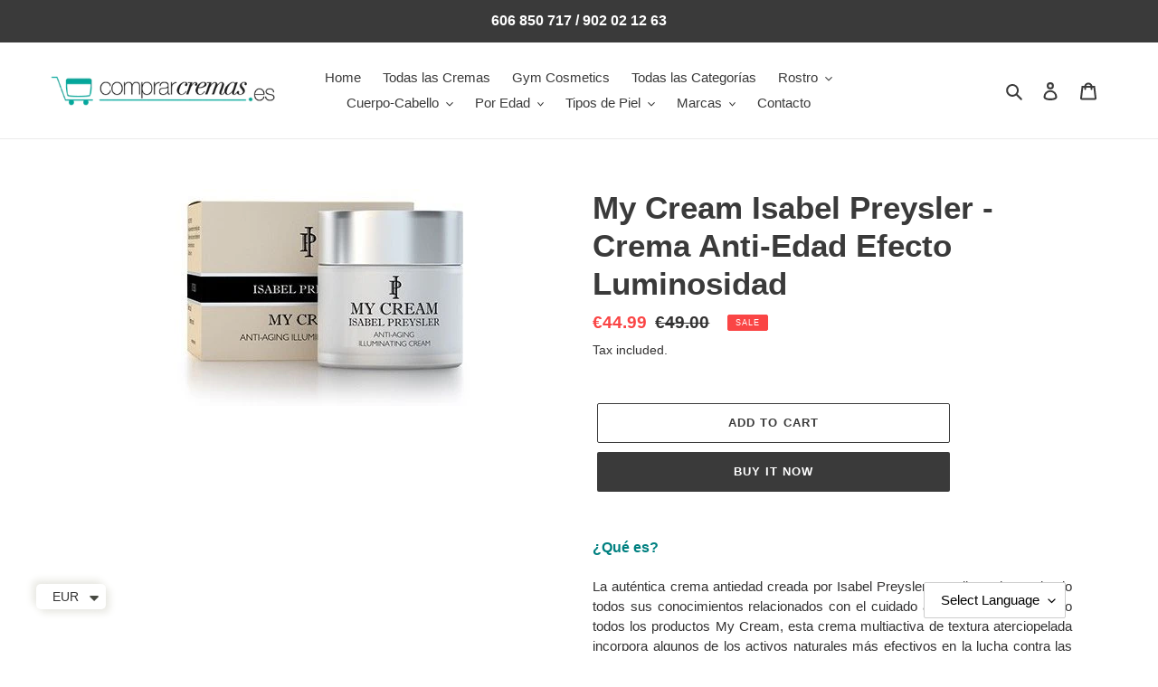

--- FILE ---
content_type: text/html; charset=utf-8
request_url: https://comprarcremas.es/en/products/my-cream-isabel-preysler-crema-anti-edad-efecto-luminosidad
body_size: 27088
content:
<!doctype html>
<html class="no-js" lang="en">
<head>
  <meta charset="utf-8">
  <meta http-equiv="X-UA-Compatible" content="IE=edge,chrome=1">
  <meta name="viewport" content="width=device-width,initial-scale=1">
  <meta name="theme-color" content="#3a3a3a"><link rel="canonical" href="https://comprarcremas.es/en/products/my-cream-isabel-preysler-crema-anti-edad-efecto-luminosidad"><link rel="shortcut icon" href="//comprarcremas.es/cdn/shop/files/favico32x32_32x32.jpg?v=1614322412" type="image/png"><title>Crema Anti Edad | My Cream Isabel Preysler | ComprarCremas
&ndash; COMPRARCREMAS</title><meta name="description" content="La verdadera crema antiedad e hidratante de Isabel Preysler. Con Hialurónico y Rusco. Secreto revelado. ¡Con DESCUENTO y envío gratuito!"><!-- /snippets/social-meta-tags.liquid -->




<meta property="og:site_name" content="COMPRARCREMAS">
<meta property="og:url" content="https://comprarcremas.es/en/products/my-cream-isabel-preysler-crema-anti-edad-efecto-luminosidad">
<meta property="og:title" content="My Cream Isabel Preysler - Crema Anti-Edad Efecto Luminosidad">
<meta property="og:type" content="product">
<meta property="og:description" content="La verdadera crema antiedad e hidratante de Isabel Preysler. Con Hialurónico y Rusco. Secreto revelado. ¡Con DESCUENTO y envío gratuito!">

  <meta property="og:price:amount" content="44.99">
  <meta property="og:price:currency" content="EUR">

<meta property="og:image" content="http://comprarcremas.es/cdn/shop/products/preysler_cream_bc_1200x1200.jpg?v=1593363596">
<meta property="og:image:secure_url" content="https://comprarcremas.es/cdn/shop/products/preysler_cream_bc_1200x1200.jpg?v=1593363596">


<meta name="twitter:card" content="summary_large_image">
<meta name="twitter:title" content="My Cream Isabel Preysler - Crema Anti-Edad Efecto Luminosidad">
<meta name="twitter:description" content="La verdadera crema antiedad e hidratante de Isabel Preysler. Con Hialurónico y Rusco. Secreto revelado. ¡Con DESCUENTO y envío gratuito!">


  <link href="//comprarcremas.es/cdn/shop/t/1/assets/theme.scss.css?v=85927825662101696551759260075" rel="stylesheet" type="text/css" media="all" />

  <script>
    var theme = {
      breakpoints: {
        medium: 750,
        large: 990,
        widescreen: 1400
      },
      strings: {
        addToCart: "Add to cart",
        soldOut: "Sold out",
        unavailable: "Unavailable",
        regularPrice: "Regular price",
        salePrice: "Sale price",
        sale: "Sale",
        fromLowestPrice: "from [price]",
        vendor: "Vendor",
        showMore: "Show More",
        showLess: "Show Less",
        searchFor: "Search for",
        addressError: "Error looking up that address",
        addressNoResults: "No results for that address",
        addressQueryLimit: "You have exceeded the Google API usage limit. Consider upgrading to a \u003ca href=\"https:\/\/developers.google.com\/maps\/premium\/usage-limits\"\u003ePremium Plan\u003c\/a\u003e.",
        authError: "There was a problem authenticating your Google Maps account.",
        newWindow: "Opens in a new window.",
        external: "Opens external website.",
        newWindowExternal: "Opens external website in a new window.",
        removeLabel: "Remove [product]",
        update: "Update",
        quantity: "Quantity",
        discountedTotal: "Discounted total",
        regularTotal: "Regular total",
        priceColumn: "See Price column for discount details.",
        quantityMinimumMessage: "Quantity must be 1 or more",
        cartError: "There was an error while updating your cart. Please try again.",
        removedItemMessage: "Removed \u003cspan class=\"cart__removed-product-details\"\u003e([quantity]) [link]\u003c\/span\u003e from your cart.",
        unitPrice: "Unit price",
        unitPriceSeparator: "per",
        oneCartCount: "1 item",
        otherCartCount: "[count] items",
        quantityLabel: "Quantity: [count]",
        products: "Products",
        loading: "Loading",
        number_of_results: "[result_number] of [results_count]",
        number_of_results_found: "[results_count] results found",
        one_result_found: "1 result found"
      },
      moneyFormat: "\u003cspan class=money\u003e€{{amount}}\u003c\/span\u003e",
      moneyFormatWithCurrency: "\u003cspan class=money\u003e€{{amount}} EUR\u003c\/span\u003e",
      settings: {
        predictiveSearchEnabled: true,
        predictiveSearchShowPrice: false,
        predictiveSearchShowVendor: false
      }
    }

    document.documentElement.className = document.documentElement.className.replace('no-js', 'js');
  </script><script src="//comprarcremas.es/cdn/shop/t/1/assets/lazysizes.js?v=94224023136283657951591274694" async="async"></script>
  <script src="//comprarcremas.es/cdn/shop/t/1/assets/vendor.js?v=85833464202832145531591274696" defer="defer"></script>
  <script src="//comprarcremas.es/cdn/shop/t/1/assets/theme.js?v=89031576585505892971591274695" defer="defer"></script>

  <script>window.performance && window.performance.mark && window.performance.mark('shopify.content_for_header.start');</script><meta id="shopify-digital-wallet" name="shopify-digital-wallet" content="/40228356255/digital_wallets/dialog">
<meta name="shopify-checkout-api-token" content="a3ffad30823df4b4190778045a647915">
<meta id="in-context-paypal-metadata" data-shop-id="40228356255" data-venmo-supported="true" data-environment="production" data-locale="en_US" data-paypal-v4="true" data-currency="EUR">
<link rel="alternate" hreflang="x-default" href="https://comprarcremas.es/products/my-cream-isabel-preysler-crema-anti-edad-efecto-luminosidad">
<link rel="alternate" hreflang="es" href="https://comprarcremas.es/products/my-cream-isabel-preysler-crema-anti-edad-efecto-luminosidad">
<link rel="alternate" hreflang="en" href="https://comprarcremas.es/en/products/my-cream-isabel-preysler-crema-anti-edad-efecto-luminosidad">
<link rel="alternate" type="application/json+oembed" href="https://comprarcremas.es/en/products/my-cream-isabel-preysler-crema-anti-edad-efecto-luminosidad.oembed">
<script async="async" src="/checkouts/internal/preloads.js?locale=en-DE"></script>
<script id="shopify-features" type="application/json">{"accessToken":"a3ffad30823df4b4190778045a647915","betas":["rich-media-storefront-analytics"],"domain":"comprarcremas.es","predictiveSearch":true,"shopId":40228356255,"locale":"en"}</script>
<script>var Shopify = Shopify || {};
Shopify.shop = "comprarcremas.myshopify.com";
Shopify.locale = "en";
Shopify.currency = {"active":"EUR","rate":"1.0"};
Shopify.country = "DE";
Shopify.theme = {"name":"Debut","id":100834902175,"schema_name":"Debut","schema_version":"16.6.0","theme_store_id":796,"role":"main"};
Shopify.theme.handle = "null";
Shopify.theme.style = {"id":null,"handle":null};
Shopify.cdnHost = "comprarcremas.es/cdn";
Shopify.routes = Shopify.routes || {};
Shopify.routes.root = "/en/";</script>
<script type="module">!function(o){(o.Shopify=o.Shopify||{}).modules=!0}(window);</script>
<script>!function(o){function n(){var o=[];function n(){o.push(Array.prototype.slice.apply(arguments))}return n.q=o,n}var t=o.Shopify=o.Shopify||{};t.loadFeatures=n(),t.autoloadFeatures=n()}(window);</script>
<script id="shop-js-analytics" type="application/json">{"pageType":"product"}</script>
<script defer="defer" async type="module" src="//comprarcremas.es/cdn/shopifycloud/shop-js/modules/v2/client.init-shop-cart-sync_BApSsMSl.en.esm.js"></script>
<script defer="defer" async type="module" src="//comprarcremas.es/cdn/shopifycloud/shop-js/modules/v2/chunk.common_CBoos6YZ.esm.js"></script>
<script type="module">
  await import("//comprarcremas.es/cdn/shopifycloud/shop-js/modules/v2/client.init-shop-cart-sync_BApSsMSl.en.esm.js");
await import("//comprarcremas.es/cdn/shopifycloud/shop-js/modules/v2/chunk.common_CBoos6YZ.esm.js");

  window.Shopify.SignInWithShop?.initShopCartSync?.({"fedCMEnabled":true,"windoidEnabled":true});

</script>
<script>(function() {
  var isLoaded = false;
  function asyncLoad() {
    if (isLoaded) return;
    isLoaded = true;
    var urls = ["https:\/\/gtranslate.io\/shopify\/gtranslate.js?shop=comprarcremas.myshopify.com","https:\/\/cdn.shopify.com\/s\/files\/1\/0545\/6782\/9687\/t\/1\/assets\/booster_currency.js?v=1613684360\u0026shop=comprarcremas.myshopify.com","https:\/\/cdn.shopify.com\/s\/files\/1\/0545\/6782\/9687\/t\/1\/assets\/booster_currency.js?v=1613684360\u0026shop=comprarcremas.myshopify.com"];
    for (var i = 0; i < urls.length; i++) {
      var s = document.createElement('script');
      s.type = 'text/javascript';
      s.async = true;
      s.src = urls[i];
      var x = document.getElementsByTagName('script')[0];
      x.parentNode.insertBefore(s, x);
    }
  };
  if(window.attachEvent) {
    window.attachEvent('onload', asyncLoad);
  } else {
    window.addEventListener('load', asyncLoad, false);
  }
})();</script>
<script id="__st">var __st={"a":40228356255,"offset":3600,"reqid":"5a0d4624-a124-4565-8b74-7e0aea04b85b-1768875316","pageurl":"comprarcremas.es\/en\/products\/my-cream-isabel-preysler-crema-anti-edad-efecto-luminosidad","u":"141253c401c4","p":"product","rtyp":"product","rid":5330666258591};</script>
<script>window.ShopifyPaypalV4VisibilityTracking = true;</script>
<script id="captcha-bootstrap">!function(){'use strict';const t='contact',e='account',n='new_comment',o=[[t,t],['blogs',n],['comments',n],[t,'customer']],c=[[e,'customer_login'],[e,'guest_login'],[e,'recover_customer_password'],[e,'create_customer']],r=t=>t.map((([t,e])=>`form[action*='/${t}']:not([data-nocaptcha='true']) input[name='form_type'][value='${e}']`)).join(','),a=t=>()=>t?[...document.querySelectorAll(t)].map((t=>t.form)):[];function s(){const t=[...o],e=r(t);return a(e)}const i='password',u='form_key',d=['recaptcha-v3-token','g-recaptcha-response','h-captcha-response',i],f=()=>{try{return window.sessionStorage}catch{return}},m='__shopify_v',_=t=>t.elements[u];function p(t,e,n=!1){try{const o=window.sessionStorage,c=JSON.parse(o.getItem(e)),{data:r}=function(t){const{data:e,action:n}=t;return t[m]||n?{data:e,action:n}:{data:t,action:n}}(c);for(const[e,n]of Object.entries(r))t.elements[e]&&(t.elements[e].value=n);n&&o.removeItem(e)}catch(o){console.error('form repopulation failed',{error:o})}}const l='form_type',E='cptcha';function T(t){t.dataset[E]=!0}const w=window,h=w.document,L='Shopify',v='ce_forms',y='captcha';let A=!1;((t,e)=>{const n=(g='f06e6c50-85a8-45c8-87d0-21a2b65856fe',I='https://cdn.shopify.com/shopifycloud/storefront-forms-hcaptcha/ce_storefront_forms_captcha_hcaptcha.v1.5.2.iife.js',D={infoText:'Protected by hCaptcha',privacyText:'Privacy',termsText:'Terms'},(t,e,n)=>{const o=w[L][v],c=o.bindForm;if(c)return c(t,g,e,D).then(n);var r;o.q.push([[t,g,e,D],n]),r=I,A||(h.body.append(Object.assign(h.createElement('script'),{id:'captcha-provider',async:!0,src:r})),A=!0)});var g,I,D;w[L]=w[L]||{},w[L][v]=w[L][v]||{},w[L][v].q=[],w[L][y]=w[L][y]||{},w[L][y].protect=function(t,e){n(t,void 0,e),T(t)},Object.freeze(w[L][y]),function(t,e,n,w,h,L){const[v,y,A,g]=function(t,e,n){const i=e?o:[],u=t?c:[],d=[...i,...u],f=r(d),m=r(i),_=r(d.filter((([t,e])=>n.includes(e))));return[a(f),a(m),a(_),s()]}(w,h,L),I=t=>{const e=t.target;return e instanceof HTMLFormElement?e:e&&e.form},D=t=>v().includes(t);t.addEventListener('submit',(t=>{const e=I(t);if(!e)return;const n=D(e)&&!e.dataset.hcaptchaBound&&!e.dataset.recaptchaBound,o=_(e),c=g().includes(e)&&(!o||!o.value);(n||c)&&t.preventDefault(),c&&!n&&(function(t){try{if(!f())return;!function(t){const e=f();if(!e)return;const n=_(t);if(!n)return;const o=n.value;o&&e.removeItem(o)}(t);const e=Array.from(Array(32),(()=>Math.random().toString(36)[2])).join('');!function(t,e){_(t)||t.append(Object.assign(document.createElement('input'),{type:'hidden',name:u})),t.elements[u].value=e}(t,e),function(t,e){const n=f();if(!n)return;const o=[...t.querySelectorAll(`input[type='${i}']`)].map((({name:t})=>t)),c=[...d,...o],r={};for(const[a,s]of new FormData(t).entries())c.includes(a)||(r[a]=s);n.setItem(e,JSON.stringify({[m]:1,action:t.action,data:r}))}(t,e)}catch(e){console.error('failed to persist form',e)}}(e),e.submit())}));const S=(t,e)=>{t&&!t.dataset[E]&&(n(t,e.some((e=>e===t))),T(t))};for(const o of['focusin','change'])t.addEventListener(o,(t=>{const e=I(t);D(e)&&S(e,y())}));const B=e.get('form_key'),M=e.get(l),P=B&&M;t.addEventListener('DOMContentLoaded',(()=>{const t=y();if(P)for(const e of t)e.elements[l].value===M&&p(e,B);[...new Set([...A(),...v().filter((t=>'true'===t.dataset.shopifyCaptcha))])].forEach((e=>S(e,t)))}))}(h,new URLSearchParams(w.location.search),n,t,e,['guest_login'])})(!0,!0)}();</script>
<script integrity="sha256-4kQ18oKyAcykRKYeNunJcIwy7WH5gtpwJnB7kiuLZ1E=" data-source-attribution="shopify.loadfeatures" defer="defer" src="//comprarcremas.es/cdn/shopifycloud/storefront/assets/storefront/load_feature-a0a9edcb.js" crossorigin="anonymous"></script>
<script data-source-attribution="shopify.dynamic_checkout.dynamic.init">var Shopify=Shopify||{};Shopify.PaymentButton=Shopify.PaymentButton||{isStorefrontPortableWallets:!0,init:function(){window.Shopify.PaymentButton.init=function(){};var t=document.createElement("script");t.src="https://comprarcremas.es/cdn/shopifycloud/portable-wallets/latest/portable-wallets.en.js",t.type="module",document.head.appendChild(t)}};
</script>
<script data-source-attribution="shopify.dynamic_checkout.buyer_consent">
  function portableWalletsHideBuyerConsent(e){var t=document.getElementById("shopify-buyer-consent"),n=document.getElementById("shopify-subscription-policy-button");t&&n&&(t.classList.add("hidden"),t.setAttribute("aria-hidden","true"),n.removeEventListener("click",e))}function portableWalletsShowBuyerConsent(e){var t=document.getElementById("shopify-buyer-consent"),n=document.getElementById("shopify-subscription-policy-button");t&&n&&(t.classList.remove("hidden"),t.removeAttribute("aria-hidden"),n.addEventListener("click",e))}window.Shopify?.PaymentButton&&(window.Shopify.PaymentButton.hideBuyerConsent=portableWalletsHideBuyerConsent,window.Shopify.PaymentButton.showBuyerConsent=portableWalletsShowBuyerConsent);
</script>
<script>
  function portableWalletsCleanup(e){e&&e.src&&console.error("Failed to load portable wallets script "+e.src);var t=document.querySelectorAll("shopify-accelerated-checkout .shopify-payment-button__skeleton, shopify-accelerated-checkout-cart .wallet-cart-button__skeleton"),e=document.getElementById("shopify-buyer-consent");for(let e=0;e<t.length;e++)t[e].remove();e&&e.remove()}function portableWalletsNotLoadedAsModule(e){e instanceof ErrorEvent&&"string"==typeof e.message&&e.message.includes("import.meta")&&"string"==typeof e.filename&&e.filename.includes("portable-wallets")&&(window.removeEventListener("error",portableWalletsNotLoadedAsModule),window.Shopify.PaymentButton.failedToLoad=e,"loading"===document.readyState?document.addEventListener("DOMContentLoaded",window.Shopify.PaymentButton.init):window.Shopify.PaymentButton.init())}window.addEventListener("error",portableWalletsNotLoadedAsModule);
</script>

<script type="module" src="https://comprarcremas.es/cdn/shopifycloud/portable-wallets/latest/portable-wallets.en.js" onError="portableWalletsCleanup(this)" crossorigin="anonymous"></script>
<script nomodule>
  document.addEventListener("DOMContentLoaded", portableWalletsCleanup);
</script>

<link id="shopify-accelerated-checkout-styles" rel="stylesheet" media="screen" href="https://comprarcremas.es/cdn/shopifycloud/portable-wallets/latest/accelerated-checkout-backwards-compat.css" crossorigin="anonymous">
<style id="shopify-accelerated-checkout-cart">
        #shopify-buyer-consent {
  margin-top: 1em;
  display: inline-block;
  width: 100%;
}

#shopify-buyer-consent.hidden {
  display: none;
}

#shopify-subscription-policy-button {
  background: none;
  border: none;
  padding: 0;
  text-decoration: underline;
  font-size: inherit;
  cursor: pointer;
}

#shopify-subscription-policy-button::before {
  box-shadow: none;
}

      </style>

<script>window.performance && window.performance.mark && window.performance.mark('shopify.content_for_header.end');</script>

<script src="https://cdn.shopify.com/extensions/a9a32278-85fd-435d-a2e4-15afbc801656/nova-multi-currency-converter-1/assets/nova-cur-app-embed.js" type="text/javascript" defer="defer"></script>
<link href="https://cdn.shopify.com/extensions/a9a32278-85fd-435d-a2e4-15afbc801656/nova-multi-currency-converter-1/assets/nova-cur.css" rel="stylesheet" type="text/css" media="all">
<link href="https://monorail-edge.shopifysvc.com" rel="dns-prefetch">
<script>(function(){if ("sendBeacon" in navigator && "performance" in window) {try {var session_token_from_headers = performance.getEntriesByType('navigation')[0].serverTiming.find(x => x.name == '_s').description;} catch {var session_token_from_headers = undefined;}var session_cookie_matches = document.cookie.match(/_shopify_s=([^;]*)/);var session_token_from_cookie = session_cookie_matches && session_cookie_matches.length === 2 ? session_cookie_matches[1] : "";var session_token = session_token_from_headers || session_token_from_cookie || "";function handle_abandonment_event(e) {var entries = performance.getEntries().filter(function(entry) {return /monorail-edge.shopifysvc.com/.test(entry.name);});if (!window.abandonment_tracked && entries.length === 0) {window.abandonment_tracked = true;var currentMs = Date.now();var navigation_start = performance.timing.navigationStart;var payload = {shop_id: 40228356255,url: window.location.href,navigation_start,duration: currentMs - navigation_start,session_token,page_type: "product"};window.navigator.sendBeacon("https://monorail-edge.shopifysvc.com/v1/produce", JSON.stringify({schema_id: "online_store_buyer_site_abandonment/1.1",payload: payload,metadata: {event_created_at_ms: currentMs,event_sent_at_ms: currentMs}}));}}window.addEventListener('pagehide', handle_abandonment_event);}}());</script>
<script id="web-pixels-manager-setup">(function e(e,d,r,n,o){if(void 0===o&&(o={}),!Boolean(null===(a=null===(i=window.Shopify)||void 0===i?void 0:i.analytics)||void 0===a?void 0:a.replayQueue)){var i,a;window.Shopify=window.Shopify||{};var t=window.Shopify;t.analytics=t.analytics||{};var s=t.analytics;s.replayQueue=[],s.publish=function(e,d,r){return s.replayQueue.push([e,d,r]),!0};try{self.performance.mark("wpm:start")}catch(e){}var l=function(){var e={modern:/Edge?\/(1{2}[4-9]|1[2-9]\d|[2-9]\d{2}|\d{4,})\.\d+(\.\d+|)|Firefox\/(1{2}[4-9]|1[2-9]\d|[2-9]\d{2}|\d{4,})\.\d+(\.\d+|)|Chrom(ium|e)\/(9{2}|\d{3,})\.\d+(\.\d+|)|(Maci|X1{2}).+ Version\/(15\.\d+|(1[6-9]|[2-9]\d|\d{3,})\.\d+)([,.]\d+|)( \(\w+\)|)( Mobile\/\w+|) Safari\/|Chrome.+OPR\/(9{2}|\d{3,})\.\d+\.\d+|(CPU[ +]OS|iPhone[ +]OS|CPU[ +]iPhone|CPU IPhone OS|CPU iPad OS)[ +]+(15[._]\d+|(1[6-9]|[2-9]\d|\d{3,})[._]\d+)([._]\d+|)|Android:?[ /-](13[3-9]|1[4-9]\d|[2-9]\d{2}|\d{4,})(\.\d+|)(\.\d+|)|Android.+Firefox\/(13[5-9]|1[4-9]\d|[2-9]\d{2}|\d{4,})\.\d+(\.\d+|)|Android.+Chrom(ium|e)\/(13[3-9]|1[4-9]\d|[2-9]\d{2}|\d{4,})\.\d+(\.\d+|)|SamsungBrowser\/([2-9]\d|\d{3,})\.\d+/,legacy:/Edge?\/(1[6-9]|[2-9]\d|\d{3,})\.\d+(\.\d+|)|Firefox\/(5[4-9]|[6-9]\d|\d{3,})\.\d+(\.\d+|)|Chrom(ium|e)\/(5[1-9]|[6-9]\d|\d{3,})\.\d+(\.\d+|)([\d.]+$|.*Safari\/(?![\d.]+ Edge\/[\d.]+$))|(Maci|X1{2}).+ Version\/(10\.\d+|(1[1-9]|[2-9]\d|\d{3,})\.\d+)([,.]\d+|)( \(\w+\)|)( Mobile\/\w+|) Safari\/|Chrome.+OPR\/(3[89]|[4-9]\d|\d{3,})\.\d+\.\d+|(CPU[ +]OS|iPhone[ +]OS|CPU[ +]iPhone|CPU IPhone OS|CPU iPad OS)[ +]+(10[._]\d+|(1[1-9]|[2-9]\d|\d{3,})[._]\d+)([._]\d+|)|Android:?[ /-](13[3-9]|1[4-9]\d|[2-9]\d{2}|\d{4,})(\.\d+|)(\.\d+|)|Mobile Safari.+OPR\/([89]\d|\d{3,})\.\d+\.\d+|Android.+Firefox\/(13[5-9]|1[4-9]\d|[2-9]\d{2}|\d{4,})\.\d+(\.\d+|)|Android.+Chrom(ium|e)\/(13[3-9]|1[4-9]\d|[2-9]\d{2}|\d{4,})\.\d+(\.\d+|)|Android.+(UC? ?Browser|UCWEB|U3)[ /]?(15\.([5-9]|\d{2,})|(1[6-9]|[2-9]\d|\d{3,})\.\d+)\.\d+|SamsungBrowser\/(5\.\d+|([6-9]|\d{2,})\.\d+)|Android.+MQ{2}Browser\/(14(\.(9|\d{2,})|)|(1[5-9]|[2-9]\d|\d{3,})(\.\d+|))(\.\d+|)|K[Aa][Ii]OS\/(3\.\d+|([4-9]|\d{2,})\.\d+)(\.\d+|)/},d=e.modern,r=e.legacy,n=navigator.userAgent;return n.match(d)?"modern":n.match(r)?"legacy":"unknown"}(),u="modern"===l?"modern":"legacy",c=(null!=n?n:{modern:"",legacy:""})[u],f=function(e){return[e.baseUrl,"/wpm","/b",e.hashVersion,"modern"===e.buildTarget?"m":"l",".js"].join("")}({baseUrl:d,hashVersion:r,buildTarget:u}),m=function(e){var d=e.version,r=e.bundleTarget,n=e.surface,o=e.pageUrl,i=e.monorailEndpoint;return{emit:function(e){var a=e.status,t=e.errorMsg,s=(new Date).getTime(),l=JSON.stringify({metadata:{event_sent_at_ms:s},events:[{schema_id:"web_pixels_manager_load/3.1",payload:{version:d,bundle_target:r,page_url:o,status:a,surface:n,error_msg:t},metadata:{event_created_at_ms:s}}]});if(!i)return console&&console.warn&&console.warn("[Web Pixels Manager] No Monorail endpoint provided, skipping logging."),!1;try{return self.navigator.sendBeacon.bind(self.navigator)(i,l)}catch(e){}var u=new XMLHttpRequest;try{return u.open("POST",i,!0),u.setRequestHeader("Content-Type","text/plain"),u.send(l),!0}catch(e){return console&&console.warn&&console.warn("[Web Pixels Manager] Got an unhandled error while logging to Monorail."),!1}}}}({version:r,bundleTarget:l,surface:e.surface,pageUrl:self.location.href,monorailEndpoint:e.monorailEndpoint});try{o.browserTarget=l,function(e){var d=e.src,r=e.async,n=void 0===r||r,o=e.onload,i=e.onerror,a=e.sri,t=e.scriptDataAttributes,s=void 0===t?{}:t,l=document.createElement("script"),u=document.querySelector("head"),c=document.querySelector("body");if(l.async=n,l.src=d,a&&(l.integrity=a,l.crossOrigin="anonymous"),s)for(var f in s)if(Object.prototype.hasOwnProperty.call(s,f))try{l.dataset[f]=s[f]}catch(e){}if(o&&l.addEventListener("load",o),i&&l.addEventListener("error",i),u)u.appendChild(l);else{if(!c)throw new Error("Did not find a head or body element to append the script");c.appendChild(l)}}({src:f,async:!0,onload:function(){if(!function(){var e,d;return Boolean(null===(d=null===(e=window.Shopify)||void 0===e?void 0:e.analytics)||void 0===d?void 0:d.initialized)}()){var d=window.webPixelsManager.init(e)||void 0;if(d){var r=window.Shopify.analytics;r.replayQueue.forEach((function(e){var r=e[0],n=e[1],o=e[2];d.publishCustomEvent(r,n,o)})),r.replayQueue=[],r.publish=d.publishCustomEvent,r.visitor=d.visitor,r.initialized=!0}}},onerror:function(){return m.emit({status:"failed",errorMsg:"".concat(f," has failed to load")})},sri:function(e){var d=/^sha384-[A-Za-z0-9+/=]+$/;return"string"==typeof e&&d.test(e)}(c)?c:"",scriptDataAttributes:o}),m.emit({status:"loading"})}catch(e){m.emit({status:"failed",errorMsg:(null==e?void 0:e.message)||"Unknown error"})}}})({shopId: 40228356255,storefrontBaseUrl: "https://comprarcremas.es",extensionsBaseUrl: "https://extensions.shopifycdn.com/cdn/shopifycloud/web-pixels-manager",monorailEndpoint: "https://monorail-edge.shopifysvc.com/unstable/produce_batch",surface: "storefront-renderer",enabledBetaFlags: ["2dca8a86"],webPixelsConfigList: [{"id":"436240543","configuration":"{\"config\":\"{\\\"pixel_id\\\":\\\"G-NG7YBYTY3W\\\",\\\"gtag_events\\\":[{\\\"type\\\":\\\"purchase\\\",\\\"action_label\\\":\\\"G-NG7YBYTY3W\\\"},{\\\"type\\\":\\\"page_view\\\",\\\"action_label\\\":\\\"G-NG7YBYTY3W\\\"},{\\\"type\\\":\\\"view_item\\\",\\\"action_label\\\":\\\"G-NG7YBYTY3W\\\"},{\\\"type\\\":\\\"search\\\",\\\"action_label\\\":\\\"G-NG7YBYTY3W\\\"},{\\\"type\\\":\\\"add_to_cart\\\",\\\"action_label\\\":\\\"G-NG7YBYTY3W\\\"},{\\\"type\\\":\\\"begin_checkout\\\",\\\"action_label\\\":\\\"G-NG7YBYTY3W\\\"},{\\\"type\\\":\\\"add_payment_info\\\",\\\"action_label\\\":\\\"G-NG7YBYTY3W\\\"}],\\\"enable_monitoring_mode\\\":false}\"}","eventPayloadVersion":"v1","runtimeContext":"OPEN","scriptVersion":"b2a88bafab3e21179ed38636efcd8a93","type":"APP","apiClientId":1780363,"privacyPurposes":[],"dataSharingAdjustments":{"protectedCustomerApprovalScopes":["read_customer_address","read_customer_email","read_customer_name","read_customer_personal_data","read_customer_phone"]}},{"id":"shopify-app-pixel","configuration":"{}","eventPayloadVersion":"v1","runtimeContext":"STRICT","scriptVersion":"0450","apiClientId":"shopify-pixel","type":"APP","privacyPurposes":["ANALYTICS","MARKETING"]},{"id":"shopify-custom-pixel","eventPayloadVersion":"v1","runtimeContext":"LAX","scriptVersion":"0450","apiClientId":"shopify-pixel","type":"CUSTOM","privacyPurposes":["ANALYTICS","MARKETING"]}],isMerchantRequest: false,initData: {"shop":{"name":"COMPRARCREMAS","paymentSettings":{"currencyCode":"EUR"},"myshopifyDomain":"comprarcremas.myshopify.com","countryCode":"US","storefrontUrl":"https:\/\/comprarcremas.es\/en"},"customer":null,"cart":null,"checkout":null,"productVariants":[{"price":{"amount":44.99,"currencyCode":"EUR"},"product":{"title":"My Cream Isabel Preysler - Crema Anti-Edad Efecto Luminosidad","vendor":"COMPRARCREMAS","id":"5330666258591","untranslatedTitle":"My Cream Isabel Preysler - Crema Anti-Edad Efecto Luminosidad","url":"\/en\/products\/my-cream-isabel-preysler-crema-anti-edad-efecto-luminosidad","type":""},"id":"34893300990111","image":{"src":"\/\/comprarcremas.es\/cdn\/shop\/products\/preysler_cream_bc.jpg?v=1593363596"},"sku":"IP0100","title":"Default Title","untranslatedTitle":"Default Title"}],"purchasingCompany":null},},"https://comprarcremas.es/cdn","fcfee988w5aeb613cpc8e4bc33m6693e112",{"modern":"","legacy":""},{"shopId":"40228356255","storefrontBaseUrl":"https:\/\/comprarcremas.es","extensionBaseUrl":"https:\/\/extensions.shopifycdn.com\/cdn\/shopifycloud\/web-pixels-manager","surface":"storefront-renderer","enabledBetaFlags":"[\"2dca8a86\"]","isMerchantRequest":"false","hashVersion":"fcfee988w5aeb613cpc8e4bc33m6693e112","publish":"custom","events":"[[\"page_viewed\",{}],[\"product_viewed\",{\"productVariant\":{\"price\":{\"amount\":44.99,\"currencyCode\":\"EUR\"},\"product\":{\"title\":\"My Cream Isabel Preysler - Crema Anti-Edad Efecto Luminosidad\",\"vendor\":\"COMPRARCREMAS\",\"id\":\"5330666258591\",\"untranslatedTitle\":\"My Cream Isabel Preysler - Crema Anti-Edad Efecto Luminosidad\",\"url\":\"\/en\/products\/my-cream-isabel-preysler-crema-anti-edad-efecto-luminosidad\",\"type\":\"\"},\"id\":\"34893300990111\",\"image\":{\"src\":\"\/\/comprarcremas.es\/cdn\/shop\/products\/preysler_cream_bc.jpg?v=1593363596\"},\"sku\":\"IP0100\",\"title\":\"Default Title\",\"untranslatedTitle\":\"Default Title\"}}]]"});</script><script>
  window.ShopifyAnalytics = window.ShopifyAnalytics || {};
  window.ShopifyAnalytics.meta = window.ShopifyAnalytics.meta || {};
  window.ShopifyAnalytics.meta.currency = 'EUR';
  var meta = {"product":{"id":5330666258591,"gid":"gid:\/\/shopify\/Product\/5330666258591","vendor":"COMPRARCREMAS","type":"","handle":"my-cream-isabel-preysler-crema-anti-edad-efecto-luminosidad","variants":[{"id":34893300990111,"price":4499,"name":"My Cream Isabel Preysler - Crema Anti-Edad Efecto Luminosidad","public_title":null,"sku":"IP0100"}],"remote":false},"page":{"pageType":"product","resourceType":"product","resourceId":5330666258591,"requestId":"5a0d4624-a124-4565-8b74-7e0aea04b85b-1768875316"}};
  for (var attr in meta) {
    window.ShopifyAnalytics.meta[attr] = meta[attr];
  }
</script>
<script class="analytics">
  (function () {
    var customDocumentWrite = function(content) {
      var jquery = null;

      if (window.jQuery) {
        jquery = window.jQuery;
      } else if (window.Checkout && window.Checkout.$) {
        jquery = window.Checkout.$;
      }

      if (jquery) {
        jquery('body').append(content);
      }
    };

    var hasLoggedConversion = function(token) {
      if (token) {
        return document.cookie.indexOf('loggedConversion=' + token) !== -1;
      }
      return false;
    }

    var setCookieIfConversion = function(token) {
      if (token) {
        var twoMonthsFromNow = new Date(Date.now());
        twoMonthsFromNow.setMonth(twoMonthsFromNow.getMonth() + 2);

        document.cookie = 'loggedConversion=' + token + '; expires=' + twoMonthsFromNow;
      }
    }

    var trekkie = window.ShopifyAnalytics.lib = window.trekkie = window.trekkie || [];
    if (trekkie.integrations) {
      return;
    }
    trekkie.methods = [
      'identify',
      'page',
      'ready',
      'track',
      'trackForm',
      'trackLink'
    ];
    trekkie.factory = function(method) {
      return function() {
        var args = Array.prototype.slice.call(arguments);
        args.unshift(method);
        trekkie.push(args);
        return trekkie;
      };
    };
    for (var i = 0; i < trekkie.methods.length; i++) {
      var key = trekkie.methods[i];
      trekkie[key] = trekkie.factory(key);
    }
    trekkie.load = function(config) {
      trekkie.config = config || {};
      trekkie.config.initialDocumentCookie = document.cookie;
      var first = document.getElementsByTagName('script')[0];
      var script = document.createElement('script');
      script.type = 'text/javascript';
      script.onerror = function(e) {
        var scriptFallback = document.createElement('script');
        scriptFallback.type = 'text/javascript';
        scriptFallback.onerror = function(error) {
                var Monorail = {
      produce: function produce(monorailDomain, schemaId, payload) {
        var currentMs = new Date().getTime();
        var event = {
          schema_id: schemaId,
          payload: payload,
          metadata: {
            event_created_at_ms: currentMs,
            event_sent_at_ms: currentMs
          }
        };
        return Monorail.sendRequest("https://" + monorailDomain + "/v1/produce", JSON.stringify(event));
      },
      sendRequest: function sendRequest(endpointUrl, payload) {
        // Try the sendBeacon API
        if (window && window.navigator && typeof window.navigator.sendBeacon === 'function' && typeof window.Blob === 'function' && !Monorail.isIos12()) {
          var blobData = new window.Blob([payload], {
            type: 'text/plain'
          });

          if (window.navigator.sendBeacon(endpointUrl, blobData)) {
            return true;
          } // sendBeacon was not successful

        } // XHR beacon

        var xhr = new XMLHttpRequest();

        try {
          xhr.open('POST', endpointUrl);
          xhr.setRequestHeader('Content-Type', 'text/plain');
          xhr.send(payload);
        } catch (e) {
          console.log(e);
        }

        return false;
      },
      isIos12: function isIos12() {
        return window.navigator.userAgent.lastIndexOf('iPhone; CPU iPhone OS 12_') !== -1 || window.navigator.userAgent.lastIndexOf('iPad; CPU OS 12_') !== -1;
      }
    };
    Monorail.produce('monorail-edge.shopifysvc.com',
      'trekkie_storefront_load_errors/1.1',
      {shop_id: 40228356255,
      theme_id: 100834902175,
      app_name: "storefront",
      context_url: window.location.href,
      source_url: "//comprarcremas.es/cdn/s/trekkie.storefront.cd680fe47e6c39ca5d5df5f0a32d569bc48c0f27.min.js"});

        };
        scriptFallback.async = true;
        scriptFallback.src = '//comprarcremas.es/cdn/s/trekkie.storefront.cd680fe47e6c39ca5d5df5f0a32d569bc48c0f27.min.js';
        first.parentNode.insertBefore(scriptFallback, first);
      };
      script.async = true;
      script.src = '//comprarcremas.es/cdn/s/trekkie.storefront.cd680fe47e6c39ca5d5df5f0a32d569bc48c0f27.min.js';
      first.parentNode.insertBefore(script, first);
    };
    trekkie.load(
      {"Trekkie":{"appName":"storefront","development":false,"defaultAttributes":{"shopId":40228356255,"isMerchantRequest":null,"themeId":100834902175,"themeCityHash":"17006269002066291166","contentLanguage":"en","currency":"EUR","eventMetadataId":"8dbfadd1-1e98-476a-ab57-a57deb37f82b"},"isServerSideCookieWritingEnabled":true,"monorailRegion":"shop_domain","enabledBetaFlags":["65f19447"]},"Session Attribution":{},"S2S":{"facebookCapiEnabled":false,"source":"trekkie-storefront-renderer","apiClientId":580111}}
    );

    var loaded = false;
    trekkie.ready(function() {
      if (loaded) return;
      loaded = true;

      window.ShopifyAnalytics.lib = window.trekkie;

      var originalDocumentWrite = document.write;
      document.write = customDocumentWrite;
      try { window.ShopifyAnalytics.merchantGoogleAnalytics.call(this); } catch(error) {};
      document.write = originalDocumentWrite;

      window.ShopifyAnalytics.lib.page(null,{"pageType":"product","resourceType":"product","resourceId":5330666258591,"requestId":"5a0d4624-a124-4565-8b74-7e0aea04b85b-1768875316","shopifyEmitted":true});

      var match = window.location.pathname.match(/checkouts\/(.+)\/(thank_you|post_purchase)/)
      var token = match? match[1]: undefined;
      if (!hasLoggedConversion(token)) {
        setCookieIfConversion(token);
        window.ShopifyAnalytics.lib.track("Viewed Product",{"currency":"EUR","variantId":34893300990111,"productId":5330666258591,"productGid":"gid:\/\/shopify\/Product\/5330666258591","name":"My Cream Isabel Preysler - Crema Anti-Edad Efecto Luminosidad","price":"44.99","sku":"IP0100","brand":"COMPRARCREMAS","variant":null,"category":"","nonInteraction":true,"remote":false},undefined,undefined,{"shopifyEmitted":true});
      window.ShopifyAnalytics.lib.track("monorail:\/\/trekkie_storefront_viewed_product\/1.1",{"currency":"EUR","variantId":34893300990111,"productId":5330666258591,"productGid":"gid:\/\/shopify\/Product\/5330666258591","name":"My Cream Isabel Preysler - Crema Anti-Edad Efecto Luminosidad","price":"44.99","sku":"IP0100","brand":"COMPRARCREMAS","variant":null,"category":"","nonInteraction":true,"remote":false,"referer":"https:\/\/comprarcremas.es\/en\/products\/my-cream-isabel-preysler-crema-anti-edad-efecto-luminosidad"});
      }
    });


        var eventsListenerScript = document.createElement('script');
        eventsListenerScript.async = true;
        eventsListenerScript.src = "//comprarcremas.es/cdn/shopifycloud/storefront/assets/shop_events_listener-3da45d37.js";
        document.getElementsByTagName('head')[0].appendChild(eventsListenerScript);

})();</script>
  <script>
  if (!window.ga || (window.ga && typeof window.ga !== 'function')) {
    window.ga = function ga() {
      (window.ga.q = window.ga.q || []).push(arguments);
      if (window.Shopify && window.Shopify.analytics && typeof window.Shopify.analytics.publish === 'function') {
        window.Shopify.analytics.publish("ga_stub_called", {}, {sendTo: "google_osp_migration"});
      }
      console.error("Shopify's Google Analytics stub called with:", Array.from(arguments), "\nSee https://help.shopify.com/manual/promoting-marketing/pixels/pixel-migration#google for more information.");
    };
    if (window.Shopify && window.Shopify.analytics && typeof window.Shopify.analytics.publish === 'function') {
      window.Shopify.analytics.publish("ga_stub_initialized", {}, {sendTo: "google_osp_migration"});
    }
  }
</script>
<script
  defer
  src="https://comprarcremas.es/cdn/shopifycloud/perf-kit/shopify-perf-kit-3.0.4.min.js"
  data-application="storefront-renderer"
  data-shop-id="40228356255"
  data-render-region="gcp-us-central1"
  data-page-type="product"
  data-theme-instance-id="100834902175"
  data-theme-name="Debut"
  data-theme-version="16.6.0"
  data-monorail-region="shop_domain"
  data-resource-timing-sampling-rate="10"
  data-shs="true"
  data-shs-beacon="true"
  data-shs-export-with-fetch="true"
  data-shs-logs-sample-rate="1"
  data-shs-beacon-endpoint="https://comprarcremas.es/api/collect"
></script>
</head>

<body class="template-product">

  <a class="in-page-link visually-hidden skip-link" href="#MainContent">Skip to content</a><style data-shopify>

  .cart-popup {
    box-shadow: 1px 1px 10px 2px rgba(235, 235, 235, 0.5);
  }</style><div class="cart-popup-wrapper cart-popup-wrapper--hidden" role="dialog" aria-modal="true" aria-labelledby="CartPopupHeading" data-cart-popup-wrapper>
  <div class="cart-popup" data-cart-popup tabindex="-1">
    <div class="cart-popup__header">
      <h2 id="CartPopupHeading" class="cart-popup__heading">Just added to your cart</h2>
      <button class="cart-popup__close" aria-label="Close" data-cart-popup-close><svg aria-hidden="true" focusable="false" role="presentation" class="icon icon-close" viewBox="0 0 40 40"><path d="M23.868 20.015L39.117 4.78c1.11-1.108 1.11-2.77 0-3.877-1.109-1.108-2.773-1.108-3.882 0L19.986 16.137 4.737.904C3.628-.204 1.965-.204.856.904c-1.11 1.108-1.11 2.77 0 3.877l15.249 15.234L.855 35.248c-1.108 1.108-1.108 2.77 0 3.877.555.554 1.248.831 1.942.831s1.386-.277 1.94-.83l15.25-15.234 15.248 15.233c.555.554 1.248.831 1.941.831s1.387-.277 1.941-.83c1.11-1.109 1.11-2.77 0-3.878L23.868 20.015z" class="layer"/></svg></button>
    </div>
    <div class="cart-popup-item">
      <div class="cart-popup-item__image-wrapper hide" data-cart-popup-image-wrapper>
        <div class="cart-popup-item__image cart-popup-item__image--placeholder" data-cart-popup-image-placeholder>
          <div data-placeholder-size></div>
          <div class="placeholder-background placeholder-background--animation"></div>
        </div>
      </div>
      <div class="cart-popup-item__description">
        <div>
          <h3 class="cart-popup-item__title" data-cart-popup-title></h3>
          <ul class="product-details" aria-label="Product details" data-cart-popup-product-details></ul>
        </div>
        <div class="cart-popup-item__quantity">
          <span class="visually-hidden" data-cart-popup-quantity-label></span>
          <span aria-hidden="true">Qty:</span>
          <span aria-hidden="true" data-cart-popup-quantity></span>
        </div>
      </div>
    </div>

    <a href="/en/cart" class="cart-popup__cta-link btn btn--secondary-accent">
      View cart (<span data-cart-popup-cart-quantity></span>)
    </a>

    <div class="cart-popup__dismiss">
      <button class="cart-popup__dismiss-button text-link text-link--accent" data-cart-popup-dismiss>
        Continue shopping
      </button>
    </div>
  </div>
</div>

<div id="shopify-section-header" class="shopify-section">
  <style>
    
      .site-header__logo-image {
        max-width: 250px;
      }
    

    
      .site-header__logo-image {
        margin: 0;
      }
    
  </style>


<div id="SearchDrawer" class="search-bar drawer drawer--top" role="dialog" aria-modal="true" aria-label="Search" data-predictive-search-drawer>
  <div class="search-bar__interior">
    <div class="search-form__container" data-search-form-container>
      <form class="search-form search-bar__form" action="/en/search" method="get" role="search">
        <div class="search-form__input-wrapper">
          <input
            type="text"
            name="q"
            placeholder="Search"
            role="combobox"
            aria-autocomplete="list"
            aria-owns="predictive-search-results"
            aria-expanded="false"
            aria-label="Search"
            aria-haspopup="listbox"
            class="search-form__input search-bar__input"
            data-predictive-search-drawer-input
          />
          <input type="hidden" name="options[prefix]" value="last" aria-hidden="true" />
          <div class="predictive-search-wrapper predictive-search-wrapper--drawer" data-predictive-search-mount="drawer"></div>
        </div>

        <button class="search-bar__submit search-form__submit"
          type="submit"
          data-search-form-submit>
          <svg aria-hidden="true" focusable="false" role="presentation" class="icon icon-search" viewBox="0 0 37 40"><path d="M35.6 36l-9.8-9.8c4.1-5.4 3.6-13.2-1.3-18.1-5.4-5.4-14.2-5.4-19.7 0-5.4 5.4-5.4 14.2 0 19.7 2.6 2.6 6.1 4.1 9.8 4.1 3 0 5.9-1 8.3-2.8l9.8 9.8c.4.4.9.6 1.4.6s1-.2 1.4-.6c.9-.9.9-2.1.1-2.9zm-20.9-8.2c-2.6 0-5.1-1-7-2.9-3.9-3.9-3.9-10.1 0-14C9.6 9 12.2 8 14.7 8s5.1 1 7 2.9c3.9 3.9 3.9 10.1 0 14-1.9 1.9-4.4 2.9-7 2.9z"/></svg>
          <span class="icon__fallback-text">Submit</span>
        </button>
      </form>

      <div class="search-bar__actions">
        <button type="button" class="btn--link search-bar__close js-drawer-close">
          <svg aria-hidden="true" focusable="false" role="presentation" class="icon icon-close" viewBox="0 0 40 40"><path d="M23.868 20.015L39.117 4.78c1.11-1.108 1.11-2.77 0-3.877-1.109-1.108-2.773-1.108-3.882 0L19.986 16.137 4.737.904C3.628-.204 1.965-.204.856.904c-1.11 1.108-1.11 2.77 0 3.877l15.249 15.234L.855 35.248c-1.108 1.108-1.108 2.77 0 3.877.555.554 1.248.831 1.942.831s1.386-.277 1.94-.83l15.25-15.234 15.248 15.233c.555.554 1.248.831 1.941.831s1.387-.277 1.941-.83c1.11-1.109 1.11-2.77 0-3.878L23.868 20.015z" class="layer"/></svg>
          <span class="icon__fallback-text">Close search</span>
        </button>
      </div>
    </div>
  </div>
</div>


<div data-section-id="header" data-section-type="header-section" data-header-section>
  
    
      <style>
        .announcement-bar {
          background-color: #3a3a3a;
        }

        .announcement-bar--link:hover {
          

          
            
            background-color: #5a5a5a;
          
        }

        .announcement-bar__message {
          color: #ffffff;
        }
      </style>

      
        <div class="announcement-bar">
      

        <p class="announcement-bar__message">606 850 717 / 902 02 12 63</p>

      
        </div>
      

    
  

  <header class="site-header border-bottom logo--left" role="banner">
    <div class="grid grid--no-gutters grid--table site-header__mobile-nav">
      

      <div class="grid__item medium-up--one-quarter logo-align--left">
        
        
          <div class="h2 site-header__logo">
        
          
<a href="/en" class="site-header__logo-image">
              
              <img class="lazyload js"
                   src="//comprarcremas.es/cdn/shop/files/logo_cc_nueva_300x300.png?v=1613731732"
                   data-src="//comprarcremas.es/cdn/shop/files/logo_cc_nueva_{width}x.png?v=1613731732"
                   data-widths="[180, 360, 540, 720, 900, 1080, 1296, 1512, 1728, 2048]"
                   data-aspectratio="5.722972972972973"
                   data-sizes="auto"
                   alt="COMPRARCREMAS"
                   style="max-width: 250px">
              <noscript>
                
                <img src="//comprarcremas.es/cdn/shop/files/logo_cc_nueva_250x.png?v=1613731732"
                     srcset="//comprarcremas.es/cdn/shop/files/logo_cc_nueva_250x.png?v=1613731732 1x, //comprarcremas.es/cdn/shop/files/logo_cc_nueva_250x@2x.png?v=1613731732 2x"
                     alt="COMPRARCREMAS"
                     style="max-width: 250px;">
              </noscript>
            </a>
          
        
          </div>
        
      </div>

      
        <nav class="grid__item medium-up--one-half small--hide" id="AccessibleNav" role="navigation">
          
<ul class="site-nav list--inline" id="SiteNav">
  



    
      <li >
        <a href="/en"
          class="site-nav__link site-nav__link--main"
          
        >
          <span class="site-nav__label">Home</span>
        </a>
      </li>
    
  



    
      <li >
        <a href="/en/collections/all"
          class="site-nav__link site-nav__link--main"
          
        >
          <span class="site-nav__label">Todas las Cremas</span>
        </a>
      </li>
    
  



    
      <li >
        <a href="/en/collections/gym-cosmetics"
          class="site-nav__link site-nav__link--main"
          
        >
          <span class="site-nav__label">Gym Cosmetics</span>
        </a>
      </li>
    
  



    
      <li >
        <a href="/en/collections"
          class="site-nav__link site-nav__link--main"
          
        >
          <span class="site-nav__label">Todas las Categorías</span>
        </a>
      </li>
    
  



    
      <li class="site-nav--has-dropdown" data-has-dropdowns>
        <button class="site-nav__link site-nav__link--main site-nav__link--button" type="button" aria-expanded="false" aria-controls="SiteNavLabel-rostro">
          <span class="site-nav__label">Rostro</span><svg aria-hidden="true" focusable="false" role="presentation" class="icon icon-chevron-down" viewBox="0 0 9 9"><path d="M8.542 2.558a.625.625 0 0 1 0 .884l-3.6 3.6a.626.626 0 0 1-.884 0l-3.6-3.6a.625.625 0 1 1 .884-.884L4.5 5.716l3.158-3.158a.625.625 0 0 1 .884 0z" fill="#fff"/></svg>
        </button>

        <div class="site-nav__dropdown" id="SiteNavLabel-rostro">
          
            <ul>
              
                <li>
                  <a href="/en/collections/nutritivas-e-hidratantes"
                  class="site-nav__link site-nav__child-link"
                  
                >
                    <span class="site-nav__label">Nutritivas e Hidratantes</span>
                  </a>
                </li>
              
                <li>
                  <a href="/en/collections/antiarrugas"
                  class="site-nav__link site-nav__child-link"
                  
                >
                    <span class="site-nav__label">Antiarrugas</span>
                  </a>
                </li>
              
                <li>
                  <a href="/en/collections/antimanchas"
                  class="site-nav__link site-nav__child-link"
                  
                >
                    <span class="site-nav__label">Antimanchas</span>
                  </a>
                </li>
              
                <li>
                  <a href="/en/collections/contorno-de-ojos"
                  class="site-nav__link site-nav__child-link"
                  
                >
                    <span class="site-nav__label">Contorno de ojos</span>
                  </a>
                </li>
              
                <li>
                  <a href="/en/collections/mascarillas"
                  class="site-nav__link site-nav__child-link site-nav__link--last"
                  
                >
                    <span class="site-nav__label">Mascarillas</span>
                  </a>
                </li>
              
            </ul>
          
        </div>
      </li>
    
  



    
      <li class="site-nav--has-dropdown" data-has-dropdowns>
        <button class="site-nav__link site-nav__link--main site-nav__link--button" type="button" aria-expanded="false" aria-controls="SiteNavLabel-cuerpo-cabello">
          <span class="site-nav__label">Cuerpo-Cabello</span><svg aria-hidden="true" focusable="false" role="presentation" class="icon icon-chevron-down" viewBox="0 0 9 9"><path d="M8.542 2.558a.625.625 0 0 1 0 .884l-3.6 3.6a.626.626 0 0 1-.884 0l-3.6-3.6a.625.625 0 1 1 .884-.884L4.5 5.716l3.158-3.158a.625.625 0 0 1 .884 0z" fill="#fff"/></svg>
        </button>

        <div class="site-nav__dropdown" id="SiteNavLabel-cuerpo-cabello">
          
            <ul>
              
                <li>
                  <a href="/en/collections/hidratantes-y-nutritivas"
                  class="site-nav__link site-nav__child-link"
                  
                >
                    <span class="site-nav__label">Hidratantes y Nutritivas</span>
                  </a>
                </li>
              
                <li>
                  <a href="/en/collections/limpiadoras-y-exfoliantes"
                  class="site-nav__link site-nav__child-link"
                  
                >
                    <span class="site-nav__label">Limpiadoras y Exfoliantes</span>
                  </a>
                </li>
              
                <li>
                  <a href="/en/collections/reductoras-reafirmantes-y-quemagrasas"
                  class="site-nav__link site-nav__child-link site-nav__link--last"
                  
                >
                    <span class="site-nav__label">Reductoras, Reafirmantes y Quemagrasas</span>
                  </a>
                </li>
              
            </ul>
          
        </div>
      </li>
    
  



    
      <li class="site-nav--has-dropdown" data-has-dropdowns>
        <button class="site-nav__link site-nav__link--main site-nav__link--button" type="button" aria-expanded="false" aria-controls="SiteNavLabel-por-edad">
          <span class="site-nav__label">Por Edad</span><svg aria-hidden="true" focusable="false" role="presentation" class="icon icon-chevron-down" viewBox="0 0 9 9"><path d="M8.542 2.558a.625.625 0 0 1 0 .884l-3.6 3.6a.626.626 0 0 1-.884 0l-3.6-3.6a.625.625 0 1 1 .884-.884L4.5 5.716l3.158-3.158a.625.625 0 0 1 .884 0z" fill="#fff"/></svg>
        </button>

        <div class="site-nav__dropdown" id="SiteNavLabel-por-edad">
          
            <ul>
              
                <li>
                  <a href="/en/collections/25-35"
                  class="site-nav__link site-nav__child-link"
                  
                >
                    <span class="site-nav__label">25-35</span>
                  </a>
                </li>
              
                <li>
                  <a href="/en/collections/35-45"
                  class="site-nav__link site-nav__child-link"
                  
                >
                    <span class="site-nav__label">35-45</span>
                  </a>
                </li>
              
                <li>
                  <a href="/en/collections/45-60"
                  class="site-nav__link site-nav__child-link"
                  
                >
                    <span class="site-nav__label">45-60</span>
                  </a>
                </li>
              
                <li>
                  <a href="/en/collections/de-60"
                  class="site-nav__link site-nav__child-link site-nav__link--last"
                  
                >
                    <span class="site-nav__label">+ de 60</span>
                  </a>
                </li>
              
            </ul>
          
        </div>
      </li>
    
  



    
      <li class="site-nav--has-dropdown" data-has-dropdowns>
        <button class="site-nav__link site-nav__link--main site-nav__link--button" type="button" aria-expanded="false" aria-controls="SiteNavLabel-tipos-de-piel">
          <span class="site-nav__label">Tipos de Piel</span><svg aria-hidden="true" focusable="false" role="presentation" class="icon icon-chevron-down" viewBox="0 0 9 9"><path d="M8.542 2.558a.625.625 0 0 1 0 .884l-3.6 3.6a.626.626 0 0 1-.884 0l-3.6-3.6a.625.625 0 1 1 .884-.884L4.5 5.716l3.158-3.158a.625.625 0 0 1 .884 0z" fill="#fff"/></svg>
        </button>

        <div class="site-nav__dropdown" id="SiteNavLabel-tipos-de-piel">
          
            <ul>
              
                <li>
                  <a href="/en/collections/piel-grasa"
                  class="site-nav__link site-nav__child-link"
                  
                >
                    <span class="site-nav__label">Piel Grasa</span>
                  </a>
                </li>
              
                <li>
                  <a href="/en/collections/piel-seca"
                  class="site-nav__link site-nav__child-link"
                  
                >
                    <span class="site-nav__label">Piel Seca</span>
                  </a>
                </li>
              
                <li>
                  <a href="/en/collections/piel-normal-mixta"
                  class="site-nav__link site-nav__child-link site-nav__link--last"
                  
                >
                    <span class="site-nav__label">Piel Normal-Mixta</span>
                  </a>
                </li>
              
            </ul>
          
        </div>
      </li>
    
  



    
      <li class="site-nav--has-dropdown" data-has-dropdowns>
        <button class="site-nav__link site-nav__link--main site-nav__link--button" type="button" aria-expanded="false" aria-controls="SiteNavLabel-marcas">
          <span class="site-nav__label">Marcas</span><svg aria-hidden="true" focusable="false" role="presentation" class="icon icon-chevron-down" viewBox="0 0 9 9"><path d="M8.542 2.558a.625.625 0 0 1 0 .884l-3.6 3.6a.626.626 0 0 1-.884 0l-3.6-3.6a.625.625 0 1 1 .884-.884L4.5 5.716l3.158-3.158a.625.625 0 0 1 .884 0z" fill="#fff"/></svg>
        </button>

        <div class="site-nav__dropdown" id="SiteNavLabel-marcas">
          
            <ul>
              
                <li>
                  <a href="/en/collections/algologie-international"
                  class="site-nav__link site-nav__child-link"
                  
                >
                    <span class="site-nav__label">Algologie</span>
                  </a>
                </li>
              
                <li>
                  <a href="/en/collections/apitox"
                  class="site-nav__link site-nav__child-link"
                  
                >
                    <span class="site-nav__label">Apitox</span>
                  </a>
                </li>
              
                <li>
                  <a href="/en/collections/bella-aurora"
                  class="site-nav__link site-nav__child-link"
                  
                >
                    <span class="site-nav__label">Bella Aurora</span>
                  </a>
                </li>
              
                <li>
                  <a href="/en/collections/bifemme"
                  class="site-nav__link site-nav__child-link"
                  
                >
                    <span class="site-nav__label">Bifemme</span>
                  </a>
                </li>
              
                <li>
                  <a href="/en/collections/caviahue-cosmetica-termal"
                  class="site-nav__link site-nav__child-link"
                  
                >
                    <span class="site-nav__label">Caviahue Patagonia</span>
                  </a>
                </li>
              
                <li>
                  <a href="/en/collections/chen-yu"
                  class="site-nav__link site-nav__child-link"
                  
                >
                    <span class="site-nav__label">Chen Yu</span>
                  </a>
                </li>
              
                <li>
                  <a href="/en/collections/colagen-plus"
                  class="site-nav__link site-nav__child-link"
                  
                >
                    <span class="site-nav__label">Colagen Plus</span>
                  </a>
                </li>
              
                <li>
                  <a href="/en/collections/corona-de-oro"
                  class="site-nav__link site-nav__child-link"
                  
                >
                    <span class="site-nav__label">Corona de Oro</span>
                  </a>
                </li>
              
                <li>
                  <a href="/en/collections/criacells"
                  class="site-nav__link site-nav__child-link"
                  
                >
                    <span class="site-nav__label">Criacells</span>
                  </a>
                </li>
              
                <li>
                  <a href="/en/collections/eternal"
                  class="site-nav__link site-nav__child-link"
                  
                >
                    <span class="site-nav__label">Eternal +</span>
                  </a>
                </li>
              
                <li>
                  <a href="/en/collections/homo-naturals"
                  class="site-nav__link site-nav__child-link"
                  
                >
                    <span class="site-nav__label">Homo Naturals</span>
                  </a>
                </li>
              
                <li>
                  <a href="/en/collections/my-cream-isabel-preysler"
                  class="site-nav__link site-nav__child-link"
                  
                >
                    <span class="site-nav__label">My Cream Isabel Preysler</span>
                  </a>
                </li>
              
                <li>
                  <a href="/en/collections/notaliv"
                  class="site-nav__link site-nav__child-link"
                  
                >
                    <span class="site-nav__label">Notaliv</span>
                  </a>
                </li>
              
                <li>
                  <a href="/en/collections/pirinherbsan"
                  class="site-nav__link site-nav__child-link"
                  
                >
                    <span class="site-nav__label">Pirinherbsan</span>
                  </a>
                </li>
              
                <li>
                  <a href="/en/collections/prisma-natural"
                  class="site-nav__link site-nav__child-link"
                  
                >
                    <span class="site-nav__label">Prisma Natural</span>
                  </a>
                </li>
              
                <li>
                  <a href="https://quizmetics.com/"
                  class="site-nav__link site-nav__child-link"
                  
                >
                    <span class="site-nav__label">Quizmetics Cremas Personalizadas</span>
                  </a>
                </li>
              
                <li>
                  <a href="/en/collections/saraiba"
                  class="site-nav__link site-nav__child-link"
                  
                >
                    <span class="site-nav__label">Saraiba</span>
                  </a>
                </li>
              
                <li>
                  <a href="/en/collections/soria-natural"
                  class="site-nav__link site-nav__child-link"
                  
                >
                    <span class="site-nav__label">Soria Natural</span>
                  </a>
                </li>
              
                <li>
                  <a href="/en/collections/sudden-change-formula-premium"
                  class="site-nav__link site-nav__child-link"
                  
                >
                    <span class="site-nav__label">Sudden Change</span>
                  </a>
                </li>
              
                <li>
                  <a href="/en/collections/transparent-clinic"
                  class="site-nav__link site-nav__child-link"
                  
                >
                    <span class="site-nav__label">Transparent Clinic</span>
                  </a>
                </li>
              
                <li>
                  <a href="/en/collections/xhekpon"
                  class="site-nav__link site-nav__child-link"
                  
                >
                    <span class="site-nav__label">Xhekpon</span>
                  </a>
                </li>
              
                <li>
                  <a href="/en/collections/zafire-labs"
                  class="site-nav__link site-nav__child-link site-nav__link--last"
                  
                >
                    <span class="site-nav__label">Zafire Labs</span>
                  </a>
                </li>
              
            </ul>
          
        </div>
      </li>
    
  



    
      <li >
        <a href="/en/pages/contacto"
          class="site-nav__link site-nav__link--main"
          
        >
          <span class="site-nav__label">Contacto</span>
        </a>
      </li>
    
  
</ul>

        </nav>
      

      <div class="grid__item medium-up--one-quarter text-right site-header__icons site-header__icons--plus">
        <div class="site-header__icons-wrapper">

          <button type="button" class="btn--link site-header__icon site-header__search-toggle js-drawer-open-top">
            <svg aria-hidden="true" focusable="false" role="presentation" class="icon icon-search" viewBox="0 0 37 40"><path d="M35.6 36l-9.8-9.8c4.1-5.4 3.6-13.2-1.3-18.1-5.4-5.4-14.2-5.4-19.7 0-5.4 5.4-5.4 14.2 0 19.7 2.6 2.6 6.1 4.1 9.8 4.1 3 0 5.9-1 8.3-2.8l9.8 9.8c.4.4.9.6 1.4.6s1-.2 1.4-.6c.9-.9.9-2.1.1-2.9zm-20.9-8.2c-2.6 0-5.1-1-7-2.9-3.9-3.9-3.9-10.1 0-14C9.6 9 12.2 8 14.7 8s5.1 1 7 2.9c3.9 3.9 3.9 10.1 0 14-1.9 1.9-4.4 2.9-7 2.9z"/></svg>
            <span class="icon__fallback-text">Search</span>
          </button>

          
            
              <a href="/en/account/login" class="site-header__icon site-header__account">
                <svg aria-hidden="true" focusable="false" role="presentation" class="icon icon-login" viewBox="0 0 28.33 37.68"><path d="M14.17 14.9a7.45 7.45 0 1 0-7.5-7.45 7.46 7.46 0 0 0 7.5 7.45zm0-10.91a3.45 3.45 0 1 1-3.5 3.46A3.46 3.46 0 0 1 14.17 4zM14.17 16.47A14.18 14.18 0 0 0 0 30.68c0 1.41.66 4 5.11 5.66a27.17 27.17 0 0 0 9.06 1.34c6.54 0 14.17-1.84 14.17-7a14.18 14.18 0 0 0-14.17-14.21zm0 17.21c-6.3 0-10.17-1.77-10.17-3a10.17 10.17 0 1 1 20.33 0c.01 1.23-3.86 3-10.16 3z"/></svg>
                <span class="icon__fallback-text">Log in</span>
              </a>
            
          

          <a href="/en/cart" class="site-header__icon site-header__cart">
            <svg aria-hidden="true" focusable="false" role="presentation" class="icon icon-cart" viewBox="0 0 37 40"><path d="M36.5 34.8L33.3 8h-5.9C26.7 3.9 23 .8 18.5.8S10.3 3.9 9.6 8H3.7L.5 34.8c-.2 1.5.4 2.4.9 3 .5.5 1.4 1.2 3.1 1.2h28c1.3 0 2.4-.4 3.1-1.3.7-.7 1-1.8.9-2.9zm-18-30c2.2 0 4.1 1.4 4.7 3.2h-9.5c.7-1.9 2.6-3.2 4.8-3.2zM4.5 35l2.8-23h2.2v3c0 1.1.9 2 2 2s2-.9 2-2v-3h10v3c0 1.1.9 2 2 2s2-.9 2-2v-3h2.2l2.8 23h-28z"/></svg>
            <span class="icon__fallback-text">Cart</span>
            <div id="CartCount" class="site-header__cart-count hide" data-cart-count-bubble>
              <span data-cart-count>0</span>
              <span class="icon__fallback-text medium-up--hide">items</span>
            </div>
          </a>

          
            <button type="button" class="btn--link site-header__icon site-header__menu js-mobile-nav-toggle mobile-nav--open" aria-controls="MobileNav"  aria-expanded="false" aria-label="Menu">
              <svg aria-hidden="true" focusable="false" role="presentation" class="icon icon-hamburger" viewBox="0 0 37 40"><path d="M33.5 25h-30c-1.1 0-2-.9-2-2s.9-2 2-2h30c1.1 0 2 .9 2 2s-.9 2-2 2zm0-11.5h-30c-1.1 0-2-.9-2-2s.9-2 2-2h30c1.1 0 2 .9 2 2s-.9 2-2 2zm0 23h-30c-1.1 0-2-.9-2-2s.9-2 2-2h30c1.1 0 2 .9 2 2s-.9 2-2 2z"/></svg>
              <svg aria-hidden="true" focusable="false" role="presentation" class="icon icon-close" viewBox="0 0 40 40"><path d="M23.868 20.015L39.117 4.78c1.11-1.108 1.11-2.77 0-3.877-1.109-1.108-2.773-1.108-3.882 0L19.986 16.137 4.737.904C3.628-.204 1.965-.204.856.904c-1.11 1.108-1.11 2.77 0 3.877l15.249 15.234L.855 35.248c-1.108 1.108-1.108 2.77 0 3.877.555.554 1.248.831 1.942.831s1.386-.277 1.94-.83l15.25-15.234 15.248 15.233c.555.554 1.248.831 1.941.831s1.387-.277 1.941-.83c1.11-1.109 1.11-2.77 0-3.878L23.868 20.015z" class="layer"/></svg>
            </button>
          
        </div>

      </div>
    </div>

    <nav class="mobile-nav-wrapper medium-up--hide" role="navigation">
      <ul id="MobileNav" class="mobile-nav">
        
<li class="mobile-nav__item border-bottom">
            
              <a href="/en"
                class="mobile-nav__link"
                
              >
                <span class="mobile-nav__label">Home</span>
              </a>
            
          </li>
        
<li class="mobile-nav__item border-bottom">
            
              <a href="/en/collections/all"
                class="mobile-nav__link"
                
              >
                <span class="mobile-nav__label">Todas las Cremas</span>
              </a>
            
          </li>
        
<li class="mobile-nav__item border-bottom">
            
              <a href="/en/collections/gym-cosmetics"
                class="mobile-nav__link"
                
              >
                <span class="mobile-nav__label">Gym Cosmetics</span>
              </a>
            
          </li>
        
<li class="mobile-nav__item border-bottom">
            
              <a href="/en/collections"
                class="mobile-nav__link"
                
              >
                <span class="mobile-nav__label">Todas las Categorías</span>
              </a>
            
          </li>
        
<li class="mobile-nav__item border-bottom">
            
              
              <button type="button" class="btn--link js-toggle-submenu mobile-nav__link" data-target="rostro-5" data-level="1" aria-expanded="false">
                <span class="mobile-nav__label">Rostro</span>
                <div class="mobile-nav__icon">
                  <svg aria-hidden="true" focusable="false" role="presentation" class="icon icon-chevron-right" viewBox="0 0 14 14"><path d="M3.871.604c.44-.439 1.152-.439 1.591 0l5.515 5.515s-.049-.049.003.004l.082.08c.439.44.44 1.153 0 1.592l-5.6 5.6a1.125 1.125 0 0 1-1.59-1.59L8.675 7 3.87 2.195a1.125 1.125 0 0 1 0-1.59z" fill="#fff"/></svg>
                </div>
              </button>
              <ul class="mobile-nav__dropdown" data-parent="rostro-5" data-level="2">
                <li class="visually-hidden" tabindex="-1" data-menu-title="2">Rostro Menu</li>
                <li class="mobile-nav__item border-bottom">
                  <div class="mobile-nav__table">
                    <div class="mobile-nav__table-cell mobile-nav__return">
                      <button class="btn--link js-toggle-submenu mobile-nav__return-btn" type="button" aria-expanded="true" aria-label="Rostro">
                        <svg aria-hidden="true" focusable="false" role="presentation" class="icon icon-chevron-left" viewBox="0 0 14 14"><path d="M10.129.604a1.125 1.125 0 0 0-1.591 0L3.023 6.12s.049-.049-.003.004l-.082.08c-.439.44-.44 1.153 0 1.592l5.6 5.6a1.125 1.125 0 0 0 1.59-1.59L5.325 7l4.805-4.805c.44-.439.44-1.151 0-1.59z" fill="#fff"/></svg>
                      </button>
                    </div>
                    <span class="mobile-nav__sublist-link mobile-nav__sublist-header mobile-nav__sublist-header--main-nav-parent">
                      <span class="mobile-nav__label">Rostro</span>
                    </span>
                  </div>
                </li>

                
                  <li class="mobile-nav__item border-bottom">
                    
                      <a href="/en/collections/nutritivas-e-hidratantes"
                        class="mobile-nav__sublist-link"
                        
                      >
                        <span class="mobile-nav__label">Nutritivas e Hidratantes</span>
                      </a>
                    
                  </li>
                
                  <li class="mobile-nav__item border-bottom">
                    
                      <a href="/en/collections/antiarrugas"
                        class="mobile-nav__sublist-link"
                        
                      >
                        <span class="mobile-nav__label">Antiarrugas</span>
                      </a>
                    
                  </li>
                
                  <li class="mobile-nav__item border-bottom">
                    
                      <a href="/en/collections/antimanchas"
                        class="mobile-nav__sublist-link"
                        
                      >
                        <span class="mobile-nav__label">Antimanchas</span>
                      </a>
                    
                  </li>
                
                  <li class="mobile-nav__item border-bottom">
                    
                      <a href="/en/collections/contorno-de-ojos"
                        class="mobile-nav__sublist-link"
                        
                      >
                        <span class="mobile-nav__label">Contorno de ojos</span>
                      </a>
                    
                  </li>
                
                  <li class="mobile-nav__item">
                    
                      <a href="/en/collections/mascarillas"
                        class="mobile-nav__sublist-link"
                        
                      >
                        <span class="mobile-nav__label">Mascarillas</span>
                      </a>
                    
                  </li>
                
              </ul>
            
          </li>
        
<li class="mobile-nav__item border-bottom">
            
              
              <button type="button" class="btn--link js-toggle-submenu mobile-nav__link" data-target="cuerpo-cabello-6" data-level="1" aria-expanded="false">
                <span class="mobile-nav__label">Cuerpo-Cabello</span>
                <div class="mobile-nav__icon">
                  <svg aria-hidden="true" focusable="false" role="presentation" class="icon icon-chevron-right" viewBox="0 0 14 14"><path d="M3.871.604c.44-.439 1.152-.439 1.591 0l5.515 5.515s-.049-.049.003.004l.082.08c.439.44.44 1.153 0 1.592l-5.6 5.6a1.125 1.125 0 0 1-1.59-1.59L8.675 7 3.87 2.195a1.125 1.125 0 0 1 0-1.59z" fill="#fff"/></svg>
                </div>
              </button>
              <ul class="mobile-nav__dropdown" data-parent="cuerpo-cabello-6" data-level="2">
                <li class="visually-hidden" tabindex="-1" data-menu-title="2">Cuerpo-Cabello Menu</li>
                <li class="mobile-nav__item border-bottom">
                  <div class="mobile-nav__table">
                    <div class="mobile-nav__table-cell mobile-nav__return">
                      <button class="btn--link js-toggle-submenu mobile-nav__return-btn" type="button" aria-expanded="true" aria-label="Cuerpo-Cabello">
                        <svg aria-hidden="true" focusable="false" role="presentation" class="icon icon-chevron-left" viewBox="0 0 14 14"><path d="M10.129.604a1.125 1.125 0 0 0-1.591 0L3.023 6.12s.049-.049-.003.004l-.082.08c-.439.44-.44 1.153 0 1.592l5.6 5.6a1.125 1.125 0 0 0 1.59-1.59L5.325 7l4.805-4.805c.44-.439.44-1.151 0-1.59z" fill="#fff"/></svg>
                      </button>
                    </div>
                    <span class="mobile-nav__sublist-link mobile-nav__sublist-header mobile-nav__sublist-header--main-nav-parent">
                      <span class="mobile-nav__label">Cuerpo-Cabello</span>
                    </span>
                  </div>
                </li>

                
                  <li class="mobile-nav__item border-bottom">
                    
                      <a href="/en/collections/hidratantes-y-nutritivas"
                        class="mobile-nav__sublist-link"
                        
                      >
                        <span class="mobile-nav__label">Hidratantes y Nutritivas</span>
                      </a>
                    
                  </li>
                
                  <li class="mobile-nav__item border-bottom">
                    
                      <a href="/en/collections/limpiadoras-y-exfoliantes"
                        class="mobile-nav__sublist-link"
                        
                      >
                        <span class="mobile-nav__label">Limpiadoras y Exfoliantes</span>
                      </a>
                    
                  </li>
                
                  <li class="mobile-nav__item">
                    
                      <a href="/en/collections/reductoras-reafirmantes-y-quemagrasas"
                        class="mobile-nav__sublist-link"
                        
                      >
                        <span class="mobile-nav__label">Reductoras, Reafirmantes y Quemagrasas</span>
                      </a>
                    
                  </li>
                
              </ul>
            
          </li>
        
<li class="mobile-nav__item border-bottom">
            
              
              <button type="button" class="btn--link js-toggle-submenu mobile-nav__link" data-target="por-edad-7" data-level="1" aria-expanded="false">
                <span class="mobile-nav__label">Por Edad</span>
                <div class="mobile-nav__icon">
                  <svg aria-hidden="true" focusable="false" role="presentation" class="icon icon-chevron-right" viewBox="0 0 14 14"><path d="M3.871.604c.44-.439 1.152-.439 1.591 0l5.515 5.515s-.049-.049.003.004l.082.08c.439.44.44 1.153 0 1.592l-5.6 5.6a1.125 1.125 0 0 1-1.59-1.59L8.675 7 3.87 2.195a1.125 1.125 0 0 1 0-1.59z" fill="#fff"/></svg>
                </div>
              </button>
              <ul class="mobile-nav__dropdown" data-parent="por-edad-7" data-level="2">
                <li class="visually-hidden" tabindex="-1" data-menu-title="2">Por Edad Menu</li>
                <li class="mobile-nav__item border-bottom">
                  <div class="mobile-nav__table">
                    <div class="mobile-nav__table-cell mobile-nav__return">
                      <button class="btn--link js-toggle-submenu mobile-nav__return-btn" type="button" aria-expanded="true" aria-label="Por Edad">
                        <svg aria-hidden="true" focusable="false" role="presentation" class="icon icon-chevron-left" viewBox="0 0 14 14"><path d="M10.129.604a1.125 1.125 0 0 0-1.591 0L3.023 6.12s.049-.049-.003.004l-.082.08c-.439.44-.44 1.153 0 1.592l5.6 5.6a1.125 1.125 0 0 0 1.59-1.59L5.325 7l4.805-4.805c.44-.439.44-1.151 0-1.59z" fill="#fff"/></svg>
                      </button>
                    </div>
                    <span class="mobile-nav__sublist-link mobile-nav__sublist-header mobile-nav__sublist-header--main-nav-parent">
                      <span class="mobile-nav__label">Por Edad</span>
                    </span>
                  </div>
                </li>

                
                  <li class="mobile-nav__item border-bottom">
                    
                      <a href="/en/collections/25-35"
                        class="mobile-nav__sublist-link"
                        
                      >
                        <span class="mobile-nav__label">25-35</span>
                      </a>
                    
                  </li>
                
                  <li class="mobile-nav__item border-bottom">
                    
                      <a href="/en/collections/35-45"
                        class="mobile-nav__sublist-link"
                        
                      >
                        <span class="mobile-nav__label">35-45</span>
                      </a>
                    
                  </li>
                
                  <li class="mobile-nav__item border-bottom">
                    
                      <a href="/en/collections/45-60"
                        class="mobile-nav__sublist-link"
                        
                      >
                        <span class="mobile-nav__label">45-60</span>
                      </a>
                    
                  </li>
                
                  <li class="mobile-nav__item">
                    
                      <a href="/en/collections/de-60"
                        class="mobile-nav__sublist-link"
                        
                      >
                        <span class="mobile-nav__label">+ de 60</span>
                      </a>
                    
                  </li>
                
              </ul>
            
          </li>
        
<li class="mobile-nav__item border-bottom">
            
              
              <button type="button" class="btn--link js-toggle-submenu mobile-nav__link" data-target="tipos-de-piel-8" data-level="1" aria-expanded="false">
                <span class="mobile-nav__label">Tipos de Piel</span>
                <div class="mobile-nav__icon">
                  <svg aria-hidden="true" focusable="false" role="presentation" class="icon icon-chevron-right" viewBox="0 0 14 14"><path d="M3.871.604c.44-.439 1.152-.439 1.591 0l5.515 5.515s-.049-.049.003.004l.082.08c.439.44.44 1.153 0 1.592l-5.6 5.6a1.125 1.125 0 0 1-1.59-1.59L8.675 7 3.87 2.195a1.125 1.125 0 0 1 0-1.59z" fill="#fff"/></svg>
                </div>
              </button>
              <ul class="mobile-nav__dropdown" data-parent="tipos-de-piel-8" data-level="2">
                <li class="visually-hidden" tabindex="-1" data-menu-title="2">Tipos de Piel Menu</li>
                <li class="mobile-nav__item border-bottom">
                  <div class="mobile-nav__table">
                    <div class="mobile-nav__table-cell mobile-nav__return">
                      <button class="btn--link js-toggle-submenu mobile-nav__return-btn" type="button" aria-expanded="true" aria-label="Tipos de Piel">
                        <svg aria-hidden="true" focusable="false" role="presentation" class="icon icon-chevron-left" viewBox="0 0 14 14"><path d="M10.129.604a1.125 1.125 0 0 0-1.591 0L3.023 6.12s.049-.049-.003.004l-.082.08c-.439.44-.44 1.153 0 1.592l5.6 5.6a1.125 1.125 0 0 0 1.59-1.59L5.325 7l4.805-4.805c.44-.439.44-1.151 0-1.59z" fill="#fff"/></svg>
                      </button>
                    </div>
                    <span class="mobile-nav__sublist-link mobile-nav__sublist-header mobile-nav__sublist-header--main-nav-parent">
                      <span class="mobile-nav__label">Tipos de Piel</span>
                    </span>
                  </div>
                </li>

                
                  <li class="mobile-nav__item border-bottom">
                    
                      <a href="/en/collections/piel-grasa"
                        class="mobile-nav__sublist-link"
                        
                      >
                        <span class="mobile-nav__label">Piel Grasa</span>
                      </a>
                    
                  </li>
                
                  <li class="mobile-nav__item border-bottom">
                    
                      <a href="/en/collections/piel-seca"
                        class="mobile-nav__sublist-link"
                        
                      >
                        <span class="mobile-nav__label">Piel Seca</span>
                      </a>
                    
                  </li>
                
                  <li class="mobile-nav__item">
                    
                      <a href="/en/collections/piel-normal-mixta"
                        class="mobile-nav__sublist-link"
                        
                      >
                        <span class="mobile-nav__label">Piel Normal-Mixta</span>
                      </a>
                    
                  </li>
                
              </ul>
            
          </li>
        
<li class="mobile-nav__item border-bottom">
            
              
              <button type="button" class="btn--link js-toggle-submenu mobile-nav__link" data-target="marcas-9" data-level="1" aria-expanded="false">
                <span class="mobile-nav__label">Marcas</span>
                <div class="mobile-nav__icon">
                  <svg aria-hidden="true" focusable="false" role="presentation" class="icon icon-chevron-right" viewBox="0 0 14 14"><path d="M3.871.604c.44-.439 1.152-.439 1.591 0l5.515 5.515s-.049-.049.003.004l.082.08c.439.44.44 1.153 0 1.592l-5.6 5.6a1.125 1.125 0 0 1-1.59-1.59L8.675 7 3.87 2.195a1.125 1.125 0 0 1 0-1.59z" fill="#fff"/></svg>
                </div>
              </button>
              <ul class="mobile-nav__dropdown" data-parent="marcas-9" data-level="2">
                <li class="visually-hidden" tabindex="-1" data-menu-title="2">Marcas Menu</li>
                <li class="mobile-nav__item border-bottom">
                  <div class="mobile-nav__table">
                    <div class="mobile-nav__table-cell mobile-nav__return">
                      <button class="btn--link js-toggle-submenu mobile-nav__return-btn" type="button" aria-expanded="true" aria-label="Marcas">
                        <svg aria-hidden="true" focusable="false" role="presentation" class="icon icon-chevron-left" viewBox="0 0 14 14"><path d="M10.129.604a1.125 1.125 0 0 0-1.591 0L3.023 6.12s.049-.049-.003.004l-.082.08c-.439.44-.44 1.153 0 1.592l5.6 5.6a1.125 1.125 0 0 0 1.59-1.59L5.325 7l4.805-4.805c.44-.439.44-1.151 0-1.59z" fill="#fff"/></svg>
                      </button>
                    </div>
                    <span class="mobile-nav__sublist-link mobile-nav__sublist-header mobile-nav__sublist-header--main-nav-parent">
                      <span class="mobile-nav__label">Marcas</span>
                    </span>
                  </div>
                </li>

                
                  <li class="mobile-nav__item border-bottom">
                    
                      <a href="/en/collections/algologie-international"
                        class="mobile-nav__sublist-link"
                        
                      >
                        <span class="mobile-nav__label">Algologie</span>
                      </a>
                    
                  </li>
                
                  <li class="mobile-nav__item border-bottom">
                    
                      <a href="/en/collections/apitox"
                        class="mobile-nav__sublist-link"
                        
                      >
                        <span class="mobile-nav__label">Apitox</span>
                      </a>
                    
                  </li>
                
                  <li class="mobile-nav__item border-bottom">
                    
                      <a href="/en/collections/bella-aurora"
                        class="mobile-nav__sublist-link"
                        
                      >
                        <span class="mobile-nav__label">Bella Aurora</span>
                      </a>
                    
                  </li>
                
                  <li class="mobile-nav__item border-bottom">
                    
                      <a href="/en/collections/bifemme"
                        class="mobile-nav__sublist-link"
                        
                      >
                        <span class="mobile-nav__label">Bifemme</span>
                      </a>
                    
                  </li>
                
                  <li class="mobile-nav__item border-bottom">
                    
                      <a href="/en/collections/caviahue-cosmetica-termal"
                        class="mobile-nav__sublist-link"
                        
                      >
                        <span class="mobile-nav__label">Caviahue Patagonia</span>
                      </a>
                    
                  </li>
                
                  <li class="mobile-nav__item border-bottom">
                    
                      <a href="/en/collections/chen-yu"
                        class="mobile-nav__sublist-link"
                        
                      >
                        <span class="mobile-nav__label">Chen Yu</span>
                      </a>
                    
                  </li>
                
                  <li class="mobile-nav__item border-bottom">
                    
                      <a href="/en/collections/colagen-plus"
                        class="mobile-nav__sublist-link"
                        
                      >
                        <span class="mobile-nav__label">Colagen Plus</span>
                      </a>
                    
                  </li>
                
                  <li class="mobile-nav__item border-bottom">
                    
                      <a href="/en/collections/corona-de-oro"
                        class="mobile-nav__sublist-link"
                        
                      >
                        <span class="mobile-nav__label">Corona de Oro</span>
                      </a>
                    
                  </li>
                
                  <li class="mobile-nav__item border-bottom">
                    
                      <a href="/en/collections/criacells"
                        class="mobile-nav__sublist-link"
                        
                      >
                        <span class="mobile-nav__label">Criacells</span>
                      </a>
                    
                  </li>
                
                  <li class="mobile-nav__item border-bottom">
                    
                      <a href="/en/collections/eternal"
                        class="mobile-nav__sublist-link"
                        
                      >
                        <span class="mobile-nav__label">Eternal +</span>
                      </a>
                    
                  </li>
                
                  <li class="mobile-nav__item border-bottom">
                    
                      <a href="/en/collections/homo-naturals"
                        class="mobile-nav__sublist-link"
                        
                      >
                        <span class="mobile-nav__label">Homo Naturals</span>
                      </a>
                    
                  </li>
                
                  <li class="mobile-nav__item border-bottom">
                    
                      <a href="/en/collections/my-cream-isabel-preysler"
                        class="mobile-nav__sublist-link"
                        
                      >
                        <span class="mobile-nav__label">My Cream Isabel Preysler</span>
                      </a>
                    
                  </li>
                
                  <li class="mobile-nav__item border-bottom">
                    
                      <a href="/en/collections/notaliv"
                        class="mobile-nav__sublist-link"
                        
                      >
                        <span class="mobile-nav__label">Notaliv</span>
                      </a>
                    
                  </li>
                
                  <li class="mobile-nav__item border-bottom">
                    
                      <a href="/en/collections/pirinherbsan"
                        class="mobile-nav__sublist-link"
                        
                      >
                        <span class="mobile-nav__label">Pirinherbsan</span>
                      </a>
                    
                  </li>
                
                  <li class="mobile-nav__item border-bottom">
                    
                      <a href="/en/collections/prisma-natural"
                        class="mobile-nav__sublist-link"
                        
                      >
                        <span class="mobile-nav__label">Prisma Natural</span>
                      </a>
                    
                  </li>
                
                  <li class="mobile-nav__item border-bottom">
                    
                      <a href="https://quizmetics.com/"
                        class="mobile-nav__sublist-link"
                        
                      >
                        <span class="mobile-nav__label">Quizmetics Cremas Personalizadas</span>
                      </a>
                    
                  </li>
                
                  <li class="mobile-nav__item border-bottom">
                    
                      <a href="/en/collections/saraiba"
                        class="mobile-nav__sublist-link"
                        
                      >
                        <span class="mobile-nav__label">Saraiba</span>
                      </a>
                    
                  </li>
                
                  <li class="mobile-nav__item border-bottom">
                    
                      <a href="/en/collections/soria-natural"
                        class="mobile-nav__sublist-link"
                        
                      >
                        <span class="mobile-nav__label">Soria Natural</span>
                      </a>
                    
                  </li>
                
                  <li class="mobile-nav__item border-bottom">
                    
                      <a href="/en/collections/sudden-change-formula-premium"
                        class="mobile-nav__sublist-link"
                        
                      >
                        <span class="mobile-nav__label">Sudden Change</span>
                      </a>
                    
                  </li>
                
                  <li class="mobile-nav__item border-bottom">
                    
                      <a href="/en/collections/transparent-clinic"
                        class="mobile-nav__sublist-link"
                        
                      >
                        <span class="mobile-nav__label">Transparent Clinic</span>
                      </a>
                    
                  </li>
                
                  <li class="mobile-nav__item border-bottom">
                    
                      <a href="/en/collections/xhekpon"
                        class="mobile-nav__sublist-link"
                        
                      >
                        <span class="mobile-nav__label">Xhekpon</span>
                      </a>
                    
                  </li>
                
                  <li class="mobile-nav__item">
                    
                      <a href="/en/collections/zafire-labs"
                        class="mobile-nav__sublist-link"
                        
                      >
                        <span class="mobile-nav__label">Zafire Labs</span>
                      </a>
                    
                  </li>
                
              </ul>
            
          </li>
        
<li class="mobile-nav__item">
            
              <a href="/en/pages/contacto"
                class="mobile-nav__link"
                
              >
                <span class="mobile-nav__label">Contacto</span>
              </a>
            
          </li>
        
      </ul>
    </nav>
  </header>

  
</div>



<script type="application/ld+json">
{
  "@context": "http://schema.org",
  "@type": "Organization",
  "name": "COMPRARCREMAS",
  
    
    "logo": "https:\/\/comprarcremas.es\/cdn\/shop\/files\/logo_cc_nueva_847x.png?v=1613731732",
  
  "sameAs": [
    "",
    "",
    "",
    "",
    "",
    "",
    "",
    ""
  ],
  "url": "https:\/\/comprarcremas.es"
}
</script>




</div>

  <div class="page-container drawer-page-content" id="PageContainer">

    <main class="main-content js-focus-hidden" id="MainContent" role="main" tabindex="-1">
      

<div id="shopify-section-product-template" class="shopify-section"><div class="product-template__container page-width"
  id="ProductSection-product-template"
  data-section-id="product-template"
  data-section-type="product"
  data-enable-history-state="true"
  data-ajax-enabled="true"
>
  


  <div class="grid product-single product-single--medium-media">
    <div class="grid__item product-single__media-group medium-up--one-half" data-product-single-media-group>






<div id="FeaturedMedia-product-template-9769064562847-wrapper"
    class="product-single__media-wrapper js"
    
    
    
    data-product-single-media-wrapper
    data-media-id="product-template-9769064562847"
    tabindex="-1">
  
      
<style>#FeaturedMedia-product-template-9769064562847 {
    max-width: 400.0px;
    max-height: 240px;
  }

  #FeaturedMedia-product-template-9769064562847-wrapper {
    max-width: 400.0px;
  }
</style>

      <div
        id="ImageZoom-product-template-9769064562847"
        style="padding-top:60.0%;"
        class="product-single__media js-zoom-enabled"
         data-image-zoom-wrapper data-zoom="//comprarcremas.es/cdn/shop/products/preysler_cream_bc_1024x1024@2x.jpg?v=1593363596">
        <img id="FeaturedMedia-product-template-9769064562847"
          class="feature-row__image product-featured-media lazyload"
          src="//comprarcremas.es/cdn/shop/products/preysler_cream_bc_300x300.jpg?v=1593363596"
          data-src="//comprarcremas.es/cdn/shop/products/preysler_cream_bc_{width}x.jpg?v=1593363596"
          data-widths="[180, 360, 540, 720, 900, 1080, 1296, 1512, 1728, 2048]"
          data-aspectratio="1.6666666666666667"
          data-sizes="auto"
          alt="My Cream Isabel Preysler - Crema Anti-Edad Efecto Luminosidad">
      </div>
    
</div>

<noscript>
        
        <img src="//comprarcremas.es/cdn/shop/products/preysler_cream_bc_530x@2x.jpg?v=1593363596" alt="My Cream Isabel Preysler - Crema Anti-Edad Efecto Luminosidad" id="FeaturedMedia-product-template" class="product-featured-media" style="max-width: 530px;">
      </noscript>

      

    </div>

    <div class="grid__item medium-up--one-half">
      <div class="product-single__meta">

        <h1 class="product-single__title">My Cream Isabel Preysler - Crema Anti-Edad Efecto Luminosidad</h1>

          <div class="product__price">
            
<dl class="price
  
   price--on-sale 
  "
  data-price
>

  
<div class="price__pricing-group">
    <div class="price__regular">
      <dt>
        <span class="visually-hidden visually-hidden--inline">Regular price</span>
      </dt>
      <dd>
        <span class="price-item price-item--regular" data-regular-price>
          <span class=money>€44.99</span>
        </span>
      </dd>
    </div>
    <div class="price__sale">
      <dt>
        <span class="visually-hidden visually-hidden--inline">Sale price</span>
      </dt>
      <dd>
        <span class="price-item price-item--sale" data-sale-price>
          <span class=money>€44.99</span>
        </span>
      </dd>
      <dt>
        <span class="visually-hidden visually-hidden--inline">Regular price</span>
      </dt>
      <dd>
        <s class="price-item price-item--regular" data-regular-price>
          <span class=money>€49.00</span>
        </s>
      </dd>
    </div>
    <div class="price__badges">
      <span class="price__badge price__badge--sale" aria-hidden="true">
        <span>Sale</span>
      </span>
      <span class="price__badge price__badge--sold-out">
        <span>Sold out</span>
      </span>
    </div>
  </div>
  <div class="price__unit">
    <dt>
      <span class="visually-hidden visually-hidden--inline">Unit price</span>
    </dt>
    <dd class="price-unit-price"><span data-unit-price></span><span aria-hidden="true">/</span><span class="visually-hidden">per&nbsp;</span><span data-unit-price-base-unit></span></dd>
  </div>
</dl>

          </div><div class="product__policies rte" data-product-policies>Tax included.
</div>

          <form method="post" action="/en/cart/add" id="product_form_5330666258591" accept-charset="UTF-8" class="product-form product-form-product-template

 product-form--payment-button-no-variants" enctype="multipart/form-data" novalidate="novalidate" data-product-form=""><input type="hidden" name="form_type" value="product" /><input type="hidden" name="utf8" value="✓" />
            

            <select name="id" id="ProductSelect-product-template" class="product-form__variants no-js">
              
                <option value="34893300990111" selected="selected">
                  Default Title 
                </option>
              
            </select>

            

            <div class="product-form__error-message-wrapper product-form__error-message-wrapper--hidden product-form__error-message-wrapper--has-payment-button"
              data-error-message-wrapper
              role="alert"
            >
              <span class="visually-hidden">Error </span>
              <svg aria-hidden="true" focusable="false" role="presentation" class="icon icon-error" viewBox="0 0 14 14"><g fill="none" fill-rule="evenodd"><path d="M7 0a7 7 0 0 1 7 7 7 7 0 1 1-7-7z"/><path class="icon-error__symbol" d="M6.328 8.396l-.252-5.4h1.836l-.24 5.4H6.328zM6.04 10.16c0-.528.432-.972.96-.972s.972.444.972.972c0 .516-.444.96-.972.96a.97.97 0 0 1-.96-.96z"/></g></svg>
              <span class="product-form__error-message" data-error-message>Quantity must be 1 or more</span>
            </div>

            <div class="product-form__controls-group product-form__controls-group--submit">
              <div class="product-form__item product-form__item--submit product-form__item--payment-button product-form__item--no-variants"
              >
                <button type="submit" name="add"
                  
                  aria-label="Add to cart"
                  class="btn product-form__cart-submit btn--secondary-accent"
                  aria-haspopup="dialog"
                  data-add-to-cart>
                  <span data-add-to-cart-text>
                    
                      Add to cart
                    
                  </span>
                  <span class="hide" data-loader>
                    <svg aria-hidden="true" focusable="false" role="presentation" class="icon icon-spinner" viewBox="0 0 20 20"><path d="M7.229 1.173a9.25 9.25 0 1 0 11.655 11.412 1.25 1.25 0 1 0-2.4-.698 6.75 6.75 0 1 1-8.506-8.329 1.25 1.25 0 1 0-.75-2.385z" fill="#919EAB"/></svg>
                  </span>
                </button>
                
                  <div data-shopify="payment-button" class="shopify-payment-button"> <shopify-accelerated-checkout recommended="{&quot;supports_subs&quot;:false,&quot;supports_def_opts&quot;:false,&quot;name&quot;:&quot;paypal&quot;,&quot;wallet_params&quot;:{&quot;shopId&quot;:40228356255,&quot;countryCode&quot;:&quot;US&quot;,&quot;merchantName&quot;:&quot;COMPRARCREMAS&quot;,&quot;phoneRequired&quot;:true,&quot;companyRequired&quot;:false,&quot;shippingType&quot;:&quot;shipping&quot;,&quot;shopifyPaymentsEnabled&quot;:false,&quot;hasManagedSellingPlanState&quot;:null,&quot;requiresBillingAgreement&quot;:false,&quot;merchantId&quot;:null,&quot;sdkUrl&quot;:&quot;https://www.paypal.com/sdk/js?components=buttons\u0026commit=false\u0026currency=EUR\u0026locale=en_US\u0026client-id=AfUEYT7nO4BwZQERn9Vym5TbHAG08ptiKa9gm8OARBYgoqiAJIjllRjeIMI4g294KAH1JdTnkzubt1fr\u0026intent=capture&quot;}}" fallback="{&quot;supports_subs&quot;:true,&quot;supports_def_opts&quot;:true,&quot;name&quot;:&quot;buy_it_now&quot;,&quot;wallet_params&quot;:{}}" access-token="a3ffad30823df4b4190778045a647915" buyer-country="DE" buyer-locale="en" buyer-currency="EUR" variant-params="[{&quot;id&quot;:34893300990111,&quot;requiresShipping&quot;:true}]" shop-id="40228356255" enabled-flags="[&quot;ae0f5bf6&quot;]" > <div class="shopify-payment-button__button" role="button" disabled aria-hidden="true" style="background-color: transparent; border: none"> <div class="shopify-payment-button__skeleton">&nbsp;</div> </div> <div class="shopify-payment-button__more-options shopify-payment-button__skeleton" role="button" disabled aria-hidden="true">&nbsp;</div> </shopify-accelerated-checkout> <small id="shopify-buyer-consent" class="hidden" aria-hidden="true" data-consent-type="subscription"> This item is a recurring or deferred purchase. By continuing, I agree to the <span id="shopify-subscription-policy-button">cancellation policy</span> and authorize you to charge my payment method at the prices, frequency and dates listed on this page until my order is fulfilled or I cancel, if permitted. </small> </div>
                
              </div>
            </div>
          <input type="hidden" name="product-id" value="5330666258591" /><input type="hidden" name="section-id" value="product-template" /></form>
        </div><p class="visually-hidden" data-product-status
          aria-live="polite"
          role="status"
        ></p><p class="visually-hidden" data-loader-status
          aria-live="assertive"
          role="alert"
          aria-hidden="true"
        >Adding product to your cart</p>

        <div class="product-single__description rte">
          <p style="text-align: justify;"><span style="font-size: medium; color: #008080;"><strong>¿Qué es?</strong></span></p>
<p style="text-align: justify;">La auténtica crema antiedad creada por Isabel Preysler. En ella se han volcado todos sus conocimientos relacionados con el cuidado antiage del rostro. Como todos los productos My Cream, esta crema multiactiva de textura aterciopelada incorpora algunos de los activos naturales más efectivos en la lucha contra las señales prematuras de envejecimiento. Entre estos componentes destacan las Células Madre de Argán, el Resveratrol, la Elastina, el Ácido Hialurónico, el Aloe y el Extracto de Rusco, entre otros.</p>
<p style="text-align: justify;"><span style="color: #008080;"><strong><span style="font-size: medium;">¿Cómo funciona?</span></strong></span></p>
<p style="text-align: justify;">El secreto detrás de las cualidades de este singular producto es el propio secreto de la eterna juventud de Isabel Preysler: la interacción de unos componentes activos, especialmente seleccionados según sus cualidades y origen. La fórmula de My Cream Crema Anti-Edad funciona como un sistema dermo nutritivo y antiage: la combinación de sus partes, es decir, los activos, crea un nuevo todo que es mucho más que la mera suma de esas partes. El resultado es la prevención del envejecimiento prematuro de la piel hasta niveles nunca antes vistos. El rostro queda más liso, iluminado y joven. Tal como se ve el de la señora Preysler en cada una de sus apariciones públicas.</p>
<p style="text-align: justify;">My Cream Crema Anti-Edad es una fórmula multiactiva representativa de la última tecnología antiedad. Estos son sus principales efectos:</p>
<p style="text-align: justify;">-Acción hidratante, iluminadora y tensora.</p>
<p style="text-align: justify;">-Acción anti-radicales libres que ayuda a ralentizar el envejecimiento de la piel.</p>
<p style="text-align: justify;">-Acción antiarrugas marcadas y anti-líneas.</p>
<p style="text-align: justify;">-Acción preventiva de manchas.</p>
<p style="text-align: justify;">-Acción protectora contra elementos del entorno potencialmente nocivos, incluida la radiación solar.</p>
<div class="videoWrapper"><iframe style="display: block; margin-left: auto; margin-right: auto;" src="//www.youtube.com/embed/cULi8tgXCOM?&amp;rel=0" height="315" width="90%"></iframe></div>
<p> </p>
<p style="text-align: justify;"><strong><span style="color: #008080; font-size: medium;">¿Por qué funciona?</span></strong></p>
<p style="text-align: justify;">Tal como se ha dicho, los sorprendentes resultados que ofrece esta crema con el uso diario se apoyan en una combinación única de componentes especialmente seleccionados. Entre ellos destacan:</p>
<p style="text-align: justify;">-<strong>Células Madre de Argania Espinosa</strong>: extraídas del mismo fruto del que se obtiene el Aceite de Argán.  Son altamente regeneradoras del tejido conectivo. Ayudan a crear firmeza y combaten las arrugas.</p>
<p style="text-align: justify;">-<strong>Resveratrol</strong>: uno de los antioxidantes más potentes conocidos. Ayuda a ralentizar al máximo posible el envejecimiento dérmico.</p>
<p style="text-align: justify;">-<strong>Elastina</strong>: proteína presente en el tejido conjuntivo que juega un papel fundamental en la hidratación. Ayuda a restaurar una textura tersa y firme.</p>
<p style="text-align: justify;">-<strong>Cafeína</strong>: posee cualidades reconocidas para disolver cúmulos adiposos. En una crema facial esta propiedad es útil para combatir la flaccidez de diferentes áreas, en especial el párpado inferior.</p>
<p style="text-align: justify;">-<strong>Vitamina C</strong>: potencia los mecanismos defensivos de las células de la piel. Es un potente antioxidante.</p>
<p style="text-align: justify;">-<strong>Ácido Hialurónico</strong>: es un polisacárido presente naturalmente en la piel. Favorece que esta se adapte a las alteraciones del contorno corporal causadas por el movimiento muscular. Es decisivo también para paliar el daño que la edad causa en los tejidos dérmicos, dada su capacidad para absorber cientos de veces su volumen en agua. Además, es excelente como agente de relleno de arrugas.</p>
<p style="text-align: justify;">-<strong>Amonio Glicirrinato</strong>: efectivo calmante y antiirritante derivado del regaliz.</p>
<p style="text-align: justify;">-<strong>B-Glucanos</strong>: actúa en dos sentidos. Refuerza los mecanismos defensivos del tejido cutáneo y mejora su respuesta de autorreparación.</p>
<p style="text-align: justify;">-<strong>Rusco</strong>: mejora la microcirculación a nivel de la piel.</p>
<p style="text-align: justify;">-<strong>Aloe Barbadensis</strong>: reconocidísimo hidratante, reparador y reconstituyente. Es también un gran antiséptico que combate la contaminación bacteriana en todas las capas de la piel. Y su concentración de vitaminas propicia una acción antiarrugas cuyos efectos se ven con bastante rapidez.</p>
<p style="text-align: justify;"><strong><span style="color: #008080; font-size: medium;">¿Cómo se utiliza?</span></strong></p>
<p style="text-align: justify;">Aplicar por la mañana y por la noche sobre rostro, cuello y escote, preferiblemente después de <span style="text-decoration: underline;"><a title="My Cream Serum Rejuvenecedor" href="https://comprarcremas.es/marcas/marcas-c-m/my-cream-isabel-preysler/my-cream-isabel-preysler-serum-rejuvenecedor-luminosidad.html" target="_blank">My Cream Serum Rejuvenecedor</a></span>. Acompañar de suaves masajes circulares para optimizar la hidratación.</p>
<p style="text-align: justify;">60 ml</p>
        </div>

        
          <!-- /snippets/social-sharing.liquid -->
<ul class="social-sharing">

  
    <li>
      <a target="_blank" href="//www.facebook.com/sharer.php?u=https://comprarcremas.es/en/products/my-cream-isabel-preysler-crema-anti-edad-efecto-luminosidad" class="btn btn--small btn--share share-facebook">
        <svg aria-hidden="true" focusable="false" role="presentation" class="icon icon-facebook" viewBox="0 0 20 20"><path fill="#444" d="M18.05.811q.439 0 .744.305t.305.744v16.637q0 .439-.305.744t-.744.305h-4.732v-7.221h2.415l.342-2.854h-2.757v-1.83q0-.659.293-1t1.073-.342h1.488V3.762q-.976-.098-2.171-.098-1.634 0-2.635.964t-1 2.72V9.47H7.951v2.854h2.415v7.221H1.413q-.439 0-.744-.305t-.305-.744V1.859q0-.439.305-.744T1.413.81H18.05z"/></svg>
        <span class="share-title" aria-hidden="true">Share</span>
        <span class="visually-hidden">Share on Facebook</span>
      </a>
    </li>
  

  
    <li>
      <a target="_blank" href="//twitter.com/share?text=My%20Cream%20Isabel%20Preysler%20-%20Crema%20Anti-Edad%20Efecto%20Luminosidad&amp;url=https://comprarcremas.es/en/products/my-cream-isabel-preysler-crema-anti-edad-efecto-luminosidad" class="btn btn--small btn--share share-twitter">
        <svg aria-hidden="true" focusable="false" role="presentation" class="icon icon-twitter" viewBox="0 0 20 20"><path fill="#444" d="M19.551 4.208q-.815 1.202-1.956 2.038 0 .082.02.255t.02.255q0 1.589-.469 3.179t-1.426 3.036-2.272 2.567-3.158 1.793-3.963.672q-3.301 0-6.031-1.773.571.041.937.041 2.751 0 4.911-1.671-1.284-.02-2.292-.784T2.456 11.85q.346.082.754.082.55 0 1.039-.163-1.365-.285-2.262-1.365T1.09 7.918v-.041q.774.408 1.773.448-.795-.53-1.263-1.396t-.469-1.864q0-1.019.509-1.997 1.487 1.854 3.596 2.924T9.81 7.184q-.143-.509-.143-.897 0-1.63 1.161-2.781t2.832-1.151q.815 0 1.569.326t1.284.917q1.345-.265 2.506-.958-.428 1.386-1.732 2.18 1.243-.163 2.262-.611z"/></svg>
        <span class="share-title" aria-hidden="true">Tweet</span>
        <span class="visually-hidden">Tweet on Twitter</span>
      </a>
    </li>
  

  
    <li>
      <a target="_blank" href="//pinterest.com/pin/create/button/?url=https://comprarcremas.es/en/products/my-cream-isabel-preysler-crema-anti-edad-efecto-luminosidad&amp;media=//comprarcremas.es/cdn/shop/products/preysler_cream_bc_1024x1024.jpg?v=1593363596&amp;description=My%20Cream%20Isabel%20Preysler%20-%20Crema%20Anti-Edad%20Efecto%20Luminosidad" class="btn btn--small btn--share share-pinterest">
        <svg aria-hidden="true" focusable="false" role="presentation" class="icon icon-pinterest" viewBox="0 0 20 20"><path fill="#444" d="M9.958.811q1.903 0 3.635.744t2.988 2 2 2.988.744 3.635q0 2.537-1.256 4.696t-3.415 3.415-4.696 1.256q-1.39 0-2.659-.366.707-1.147.951-2.025l.659-2.561q.244.463.903.817t1.39.354q1.464 0 2.622-.842t1.793-2.305.634-3.293q0-2.171-1.671-3.769t-4.257-1.598q-1.586 0-2.903.537T5.298 5.897 4.066 7.775t-.427 2.037q0 1.268.476 2.22t1.427 1.342q.171.073.293.012t.171-.232q.171-.61.195-.756.098-.268-.122-.512-.634-.707-.634-1.83 0-1.854 1.281-3.183t3.354-1.329q1.83 0 2.854 1t1.025 2.61q0 1.342-.366 2.476t-1.049 1.817-1.561.683q-.732 0-1.195-.537t-.293-1.269q.098-.342.256-.878t.268-.915.207-.817.098-.732q0-.61-.317-1t-.927-.39q-.756 0-1.269.695t-.512 1.744q0 .39.061.756t.134.537l.073.171q-1 4.342-1.22 5.098-.195.927-.146 2.171-2.513-1.122-4.062-3.44T.59 10.177q0-3.879 2.744-6.623T9.957.81z"/></svg>
        <span class="share-title" aria-hidden="true">Pin it</span>
        <span class="visually-hidden">Pin on Pinterest</span>
      </a>
    </li>
  

</ul>

        
    </div>
  </div>
</div>


  <script type="application/json" id="ProductJson-product-template">
    {"id":5330666258591,"title":"My Cream Isabel Preysler - Crema Anti-Edad Efecto Luminosidad","handle":"my-cream-isabel-preysler-crema-anti-edad-efecto-luminosidad","description":"\u003cp style=\"text-align: justify;\"\u003e\u003cspan style=\"font-size: medium; color: #008080;\"\u003e\u003cstrong\u003e¿Qué es?\u003c\/strong\u003e\u003c\/span\u003e\u003c\/p\u003e\r\n\u003cp style=\"text-align: justify;\"\u003eLa auténtica crema antiedad creada por Isabel Preysler. En ella se han volcado todos sus conocimientos relacionados con el cuidado antiage del rostro. Como todos los productos My Cream, esta crema multiactiva de textura aterciopelada incorpora algunos de los activos naturales más efectivos en la lucha contra las señales prematuras de envejecimiento. Entre estos componentes destacan las Células Madre de Argán, el Resveratrol, la Elastina, el Ácido Hialurónico, el Aloe y el Extracto de Rusco, entre otros.\u003c\/p\u003e\r\n\u003cp style=\"text-align: justify;\"\u003e\u003cspan style=\"color: #008080;\"\u003e\u003cstrong\u003e\u003cspan style=\"font-size: medium;\"\u003e¿Cómo funciona?\u003c\/span\u003e\u003c\/strong\u003e\u003c\/span\u003e\u003c\/p\u003e\r\n\u003cp style=\"text-align: justify;\"\u003eEl secreto detrás de las cualidades de este singular producto es el propio secreto de la eterna juventud de Isabel Preysler: la interacción de unos componentes activos, especialmente seleccionados según sus cualidades y origen. La fórmula de My Cream Crema Anti-Edad funciona como un sistema dermo nutritivo y antiage: la combinación de sus partes, es decir, los activos, crea un nuevo todo que es mucho más que la mera suma de esas partes. El resultado es la prevención del envejecimiento prematuro de la piel hasta niveles nunca antes vistos. El rostro queda más liso, iluminado y joven. Tal como se ve el de la señora Preysler en cada una de sus apariciones públicas.\u003c\/p\u003e\r\n\u003cp style=\"text-align: justify;\"\u003eMy Cream Crema Anti-Edad es una fórmula multiactiva representativa de la última tecnología antiedad. Estos son sus principales efectos:\u003c\/p\u003e\r\n\u003cp style=\"text-align: justify;\"\u003e-Acción hidratante, iluminadora y tensora.\u003c\/p\u003e\r\n\u003cp style=\"text-align: justify;\"\u003e-Acción anti-radicales libres que ayuda a ralentizar el envejecimiento de la piel.\u003c\/p\u003e\r\n\u003cp style=\"text-align: justify;\"\u003e-Acción antiarrugas marcadas y anti-líneas.\u003c\/p\u003e\r\n\u003cp style=\"text-align: justify;\"\u003e-Acción preventiva de manchas.\u003c\/p\u003e\r\n\u003cp style=\"text-align: justify;\"\u003e-Acción protectora contra elementos del entorno potencialmente nocivos, incluida la radiación solar.\u003c\/p\u003e\r\n\u003cdiv class=\"videoWrapper\"\u003e\u003ciframe style=\"display: block; margin-left: auto; margin-right: auto;\" src=\"\/\/www.youtube.com\/embed\/cULi8tgXCOM?\u0026amp;rel=0\" height=\"315\" width=\"90%\"\u003e\u003c\/iframe\u003e\u003c\/div\u003e\r\n\u003cp\u003e \u003c\/p\u003e\r\n\u003cp style=\"text-align: justify;\"\u003e\u003cstrong\u003e\u003cspan style=\"color: #008080; font-size: medium;\"\u003e¿Por qué funciona?\u003c\/span\u003e\u003c\/strong\u003e\u003c\/p\u003e\r\n\u003cp style=\"text-align: justify;\"\u003eTal como se ha dicho, los sorprendentes resultados que ofrece esta crema con el uso diario se apoyan en una combinación única de componentes especialmente seleccionados. Entre ellos destacan:\u003c\/p\u003e\r\n\u003cp style=\"text-align: justify;\"\u003e-\u003cstrong\u003eCélulas Madre de Argania Espinosa\u003c\/strong\u003e: extraídas del mismo fruto del que se obtiene el Aceite de Argán.  Son altamente regeneradoras del tejido conectivo. Ayudan a crear firmeza y combaten las arrugas.\u003c\/p\u003e\r\n\u003cp style=\"text-align: justify;\"\u003e-\u003cstrong\u003eResveratrol\u003c\/strong\u003e: uno de los antioxidantes más potentes conocidos. Ayuda a ralentizar al máximo posible el envejecimiento dérmico.\u003c\/p\u003e\r\n\u003cp style=\"text-align: justify;\"\u003e-\u003cstrong\u003eElastina\u003c\/strong\u003e: proteína presente en el tejido conjuntivo que juega un papel fundamental en la hidratación. Ayuda a restaurar una textura tersa y firme.\u003c\/p\u003e\r\n\u003cp style=\"text-align: justify;\"\u003e-\u003cstrong\u003eCafeína\u003c\/strong\u003e: posee cualidades reconocidas para disolver cúmulos adiposos. En una crema facial esta propiedad es útil para combatir la flaccidez de diferentes áreas, en especial el párpado inferior.\u003c\/p\u003e\r\n\u003cp style=\"text-align: justify;\"\u003e-\u003cstrong\u003eVitamina C\u003c\/strong\u003e: potencia los mecanismos defensivos de las células de la piel. Es un potente antioxidante.\u003c\/p\u003e\r\n\u003cp style=\"text-align: justify;\"\u003e-\u003cstrong\u003eÁcido Hialurónico\u003c\/strong\u003e: es un polisacárido presente naturalmente en la piel. Favorece que esta se adapte a las alteraciones del contorno corporal causadas por el movimiento muscular. Es decisivo también para paliar el daño que la edad causa en los tejidos dérmicos, dada su capacidad para absorber cientos de veces su volumen en agua. Además, es excelente como agente de relleno de arrugas.\u003c\/p\u003e\r\n\u003cp style=\"text-align: justify;\"\u003e-\u003cstrong\u003eAmonio Glicirrinato\u003c\/strong\u003e: efectivo calmante y antiirritante derivado del regaliz.\u003c\/p\u003e\r\n\u003cp style=\"text-align: justify;\"\u003e-\u003cstrong\u003eB-Glucanos\u003c\/strong\u003e: actúa en dos sentidos. Refuerza los mecanismos defensivos del tejido cutáneo y mejora su respuesta de autorreparación.\u003c\/p\u003e\r\n\u003cp style=\"text-align: justify;\"\u003e-\u003cstrong\u003eRusco\u003c\/strong\u003e: mejora la microcirculación a nivel de la piel.\u003c\/p\u003e\r\n\u003cp style=\"text-align: justify;\"\u003e-\u003cstrong\u003eAloe Barbadensis\u003c\/strong\u003e: reconocidísimo hidratante, reparador y reconstituyente. Es también un gran antiséptico que combate la contaminación bacteriana en todas las capas de la piel. Y su concentración de vitaminas propicia una acción antiarrugas cuyos efectos se ven con bastante rapidez.\u003c\/p\u003e\r\n\u003cp style=\"text-align: justify;\"\u003e\u003cstrong\u003e\u003cspan style=\"color: #008080; font-size: medium;\"\u003e¿Cómo se utiliza?\u003c\/span\u003e\u003c\/strong\u003e\u003c\/p\u003e\r\n\u003cp style=\"text-align: justify;\"\u003eAplicar por la mañana y por la noche sobre rostro, cuello y escote, preferiblemente después de \u003cspan style=\"text-decoration: underline;\"\u003e\u003ca title=\"My Cream Serum Rejuvenecedor\" href=\"https:\/\/comprarcremas.es\/marcas\/marcas-c-m\/my-cream-isabel-preysler\/my-cream-isabel-preysler-serum-rejuvenecedor-luminosidad.html\" target=\"_blank\"\u003eMy Cream Serum Rejuvenecedor\u003c\/a\u003e\u003c\/span\u003e. Acompañar de suaves masajes circulares para optimizar la hidratación.\u003c\/p\u003e\r\n\u003cp style=\"text-align: justify;\"\u003e60 ml\u003c\/p\u003e","published_at":"2020-06-28T18:59:55+02:00","created_at":"2020-06-28T18:59:55+02:00","vendor":"COMPRARCREMAS","type":"","tags":["+ de 60","25-35","35-45","45-60","5% Descuento Extra!","Antiarrugas","C-M","Cremas con Descuento","Descuento Automático Extra de 3 €","My Cream Isabel Preysler","Nutritivas e Hidratantes","Piel Grasa","Piel Normal-Mixta","Piel Seca","Rostro"],"price":4499,"price_min":4499,"price_max":4499,"available":true,"price_varies":false,"compare_at_price":4900,"compare_at_price_min":4900,"compare_at_price_max":4900,"compare_at_price_varies":false,"variants":[{"id":34893300990111,"title":"Default Title","option1":"Default Title","option2":null,"option3":null,"sku":"IP0100","requires_shipping":true,"taxable":true,"featured_image":null,"available":true,"name":"My Cream Isabel Preysler - Crema Anti-Edad Efecto Luminosidad","public_title":null,"options":["Default Title"],"price":4499,"weight":100000,"compare_at_price":4900,"inventory_management":"shopify","barcode":"","requires_selling_plan":false,"selling_plan_allocations":[]}],"images":["\/\/comprarcremas.es\/cdn\/shop\/products\/preysler_cream_bc.jpg?v=1593363596"],"featured_image":"\/\/comprarcremas.es\/cdn\/shop\/products\/preysler_cream_bc.jpg?v=1593363596","options":["Title"],"media":[{"alt":null,"id":9769064562847,"position":1,"preview_image":{"aspect_ratio":1.667,"height":240,"width":400,"src":"\/\/comprarcremas.es\/cdn\/shop\/products\/preysler_cream_bc.jpg?v=1593363596"},"aspect_ratio":1.667,"height":240,"media_type":"image","src":"\/\/comprarcremas.es\/cdn\/shop\/products\/preysler_cream_bc.jpg?v=1593363596","width":400}],"requires_selling_plan":false,"selling_plan_groups":[],"content":"\u003cp style=\"text-align: justify;\"\u003e\u003cspan style=\"font-size: medium; color: #008080;\"\u003e\u003cstrong\u003e¿Qué es?\u003c\/strong\u003e\u003c\/span\u003e\u003c\/p\u003e\r\n\u003cp style=\"text-align: justify;\"\u003eLa auténtica crema antiedad creada por Isabel Preysler. En ella se han volcado todos sus conocimientos relacionados con el cuidado antiage del rostro. Como todos los productos My Cream, esta crema multiactiva de textura aterciopelada incorpora algunos de los activos naturales más efectivos en la lucha contra las señales prematuras de envejecimiento. Entre estos componentes destacan las Células Madre de Argán, el Resveratrol, la Elastina, el Ácido Hialurónico, el Aloe y el Extracto de Rusco, entre otros.\u003c\/p\u003e\r\n\u003cp style=\"text-align: justify;\"\u003e\u003cspan style=\"color: #008080;\"\u003e\u003cstrong\u003e\u003cspan style=\"font-size: medium;\"\u003e¿Cómo funciona?\u003c\/span\u003e\u003c\/strong\u003e\u003c\/span\u003e\u003c\/p\u003e\r\n\u003cp style=\"text-align: justify;\"\u003eEl secreto detrás de las cualidades de este singular producto es el propio secreto de la eterna juventud de Isabel Preysler: la interacción de unos componentes activos, especialmente seleccionados según sus cualidades y origen. La fórmula de My Cream Crema Anti-Edad funciona como un sistema dermo nutritivo y antiage: la combinación de sus partes, es decir, los activos, crea un nuevo todo que es mucho más que la mera suma de esas partes. El resultado es la prevención del envejecimiento prematuro de la piel hasta niveles nunca antes vistos. El rostro queda más liso, iluminado y joven. Tal como se ve el de la señora Preysler en cada una de sus apariciones públicas.\u003c\/p\u003e\r\n\u003cp style=\"text-align: justify;\"\u003eMy Cream Crema Anti-Edad es una fórmula multiactiva representativa de la última tecnología antiedad. Estos son sus principales efectos:\u003c\/p\u003e\r\n\u003cp style=\"text-align: justify;\"\u003e-Acción hidratante, iluminadora y tensora.\u003c\/p\u003e\r\n\u003cp style=\"text-align: justify;\"\u003e-Acción anti-radicales libres que ayuda a ralentizar el envejecimiento de la piel.\u003c\/p\u003e\r\n\u003cp style=\"text-align: justify;\"\u003e-Acción antiarrugas marcadas y anti-líneas.\u003c\/p\u003e\r\n\u003cp style=\"text-align: justify;\"\u003e-Acción preventiva de manchas.\u003c\/p\u003e\r\n\u003cp style=\"text-align: justify;\"\u003e-Acción protectora contra elementos del entorno potencialmente nocivos, incluida la radiación solar.\u003c\/p\u003e\r\n\u003cdiv class=\"videoWrapper\"\u003e\u003ciframe style=\"display: block; margin-left: auto; margin-right: auto;\" src=\"\/\/www.youtube.com\/embed\/cULi8tgXCOM?\u0026amp;rel=0\" height=\"315\" width=\"90%\"\u003e\u003c\/iframe\u003e\u003c\/div\u003e\r\n\u003cp\u003e \u003c\/p\u003e\r\n\u003cp style=\"text-align: justify;\"\u003e\u003cstrong\u003e\u003cspan style=\"color: #008080; font-size: medium;\"\u003e¿Por qué funciona?\u003c\/span\u003e\u003c\/strong\u003e\u003c\/p\u003e\r\n\u003cp style=\"text-align: justify;\"\u003eTal como se ha dicho, los sorprendentes resultados que ofrece esta crema con el uso diario se apoyan en una combinación única de componentes especialmente seleccionados. Entre ellos destacan:\u003c\/p\u003e\r\n\u003cp style=\"text-align: justify;\"\u003e-\u003cstrong\u003eCélulas Madre de Argania Espinosa\u003c\/strong\u003e: extraídas del mismo fruto del que se obtiene el Aceite de Argán.  Son altamente regeneradoras del tejido conectivo. Ayudan a crear firmeza y combaten las arrugas.\u003c\/p\u003e\r\n\u003cp style=\"text-align: justify;\"\u003e-\u003cstrong\u003eResveratrol\u003c\/strong\u003e: uno de los antioxidantes más potentes conocidos. Ayuda a ralentizar al máximo posible el envejecimiento dérmico.\u003c\/p\u003e\r\n\u003cp style=\"text-align: justify;\"\u003e-\u003cstrong\u003eElastina\u003c\/strong\u003e: proteína presente en el tejido conjuntivo que juega un papel fundamental en la hidratación. Ayuda a restaurar una textura tersa y firme.\u003c\/p\u003e\r\n\u003cp style=\"text-align: justify;\"\u003e-\u003cstrong\u003eCafeína\u003c\/strong\u003e: posee cualidades reconocidas para disolver cúmulos adiposos. En una crema facial esta propiedad es útil para combatir la flaccidez de diferentes áreas, en especial el párpado inferior.\u003c\/p\u003e\r\n\u003cp style=\"text-align: justify;\"\u003e-\u003cstrong\u003eVitamina C\u003c\/strong\u003e: potencia los mecanismos defensivos de las células de la piel. Es un potente antioxidante.\u003c\/p\u003e\r\n\u003cp style=\"text-align: justify;\"\u003e-\u003cstrong\u003eÁcido Hialurónico\u003c\/strong\u003e: es un polisacárido presente naturalmente en la piel. Favorece que esta se adapte a las alteraciones del contorno corporal causadas por el movimiento muscular. Es decisivo también para paliar el daño que la edad causa en los tejidos dérmicos, dada su capacidad para absorber cientos de veces su volumen en agua. Además, es excelente como agente de relleno de arrugas.\u003c\/p\u003e\r\n\u003cp style=\"text-align: justify;\"\u003e-\u003cstrong\u003eAmonio Glicirrinato\u003c\/strong\u003e: efectivo calmante y antiirritante derivado del regaliz.\u003c\/p\u003e\r\n\u003cp style=\"text-align: justify;\"\u003e-\u003cstrong\u003eB-Glucanos\u003c\/strong\u003e: actúa en dos sentidos. Refuerza los mecanismos defensivos del tejido cutáneo y mejora su respuesta de autorreparación.\u003c\/p\u003e\r\n\u003cp style=\"text-align: justify;\"\u003e-\u003cstrong\u003eRusco\u003c\/strong\u003e: mejora la microcirculación a nivel de la piel.\u003c\/p\u003e\r\n\u003cp style=\"text-align: justify;\"\u003e-\u003cstrong\u003eAloe Barbadensis\u003c\/strong\u003e: reconocidísimo hidratante, reparador y reconstituyente. Es también un gran antiséptico que combate la contaminación bacteriana en todas las capas de la piel. Y su concentración de vitaminas propicia una acción antiarrugas cuyos efectos se ven con bastante rapidez.\u003c\/p\u003e\r\n\u003cp style=\"text-align: justify;\"\u003e\u003cstrong\u003e\u003cspan style=\"color: #008080; font-size: medium;\"\u003e¿Cómo se utiliza?\u003c\/span\u003e\u003c\/strong\u003e\u003c\/p\u003e\r\n\u003cp style=\"text-align: justify;\"\u003eAplicar por la mañana y por la noche sobre rostro, cuello y escote, preferiblemente después de \u003cspan style=\"text-decoration: underline;\"\u003e\u003ca title=\"My Cream Serum Rejuvenecedor\" href=\"https:\/\/comprarcremas.es\/marcas\/marcas-c-m\/my-cream-isabel-preysler\/my-cream-isabel-preysler-serum-rejuvenecedor-luminosidad.html\" target=\"_blank\"\u003eMy Cream Serum Rejuvenecedor\u003c\/a\u003e\u003c\/span\u003e. Acompañar de suaves masajes circulares para optimizar la hidratación.\u003c\/p\u003e\r\n\u003cp style=\"text-align: justify;\"\u003e60 ml\u003c\/p\u003e"}
  </script>
  <script type="application/json" id="ModelJson-product-template">
    []
  </script>





</div>
<div id="shopify-section-product-recommendations" class="shopify-section"><div class="page-width" data-base-url="/en/recommendations/products" data-product-id="5330666258591" data-section-id="product-recommendations" data-section-type="product-recommendations"></div>
</div>



<script>
  // Override default values of shop.strings for each template.
  // Alternate product templates can change values of
  // add to cart button, sold out, and unavailable states here.
  theme.productStrings = {
    addToCart: "Add to cart",
    soldOut: "Sold out",
    unavailable: "Unavailable"
  }
</script>



<script type="application/ld+json">
{
  "@context": "http://schema.org/",
  "@type": "Product",
  "name": "My Cream Isabel Preysler - Crema Anti-Edad Efecto Luminosidad",
  "url": "https:\/\/comprarcremas.es\/en\/products\/my-cream-isabel-preysler-crema-anti-edad-efecto-luminosidad","image": [
      "https:\/\/comprarcremas.es\/cdn\/shop\/products\/preysler_cream_bc_400x.jpg?v=1593363596"
    ],"description": "¿Qué es?\r\nLa auténtica crema antiedad creada por Isabel Preysler. En ella se han volcado todos sus conocimientos relacionados con el cuidado antiage del rostro. Como todos los productos My Cream, esta crema multiactiva de textura aterciopelada incorpora algunos de los activos naturales más efectivos en la lucha contra las señales prematuras de envejecimiento. Entre estos componentes destacan las Células Madre de Argán, el Resveratrol, la Elastina, el Ácido Hialurónico, el Aloe y el Extracto de Rusco, entre otros.\r\n¿Cómo funciona?\r\nEl secreto detrás de las cualidades de este singular producto es el propio secreto de la eterna juventud de Isabel Preysler: la interacción de unos componentes activos, especialmente seleccionados según sus cualidades y origen. La fórmula de My Cream Crema Anti-Edad funciona como un sistema dermo nutritivo y antiage: la combinación de sus partes, es decir, los activos, crea un nuevo todo que es mucho más que la mera suma de esas partes. El resultado es la prevención del envejecimiento prematuro de la piel hasta niveles nunca antes vistos. El rostro queda más liso, iluminado y joven. Tal como se ve el de la señora Preysler en cada una de sus apariciones públicas.\r\nMy Cream Crema Anti-Edad es una fórmula multiactiva representativa de la última tecnología antiedad. Estos son sus principales efectos:\r\n-Acción hidratante, iluminadora y tensora.\r\n-Acción anti-radicales libres que ayuda a ralentizar el envejecimiento de la piel.\r\n-Acción antiarrugas marcadas y anti-líneas.\r\n-Acción preventiva de manchas.\r\n-Acción protectora contra elementos del entorno potencialmente nocivos, incluida la radiación solar.\r\n\r\n \r\n¿Por qué funciona?\r\nTal como se ha dicho, los sorprendentes resultados que ofrece esta crema con el uso diario se apoyan en una combinación única de componentes especialmente seleccionados. Entre ellos destacan:\r\n-Células Madre de Argania Espinosa: extraídas del mismo fruto del que se obtiene el Aceite de Argán.  Son altamente regeneradoras del tejido conectivo. Ayudan a crear firmeza y combaten las arrugas.\r\n-Resveratrol: uno de los antioxidantes más potentes conocidos. Ayuda a ralentizar al máximo posible el envejecimiento dérmico.\r\n-Elastina: proteína presente en el tejido conjuntivo que juega un papel fundamental en la hidratación. Ayuda a restaurar una textura tersa y firme.\r\n-Cafeína: posee cualidades reconocidas para disolver cúmulos adiposos. En una crema facial esta propiedad es útil para combatir la flaccidez de diferentes áreas, en especial el párpado inferior.\r\n-Vitamina C: potencia los mecanismos defensivos de las células de la piel. Es un potente antioxidante.\r\n-Ácido Hialurónico: es un polisacárido presente naturalmente en la piel. Favorece que esta se adapte a las alteraciones del contorno corporal causadas por el movimiento muscular. Es decisivo también para paliar el daño que la edad causa en los tejidos dérmicos, dada su capacidad para absorber cientos de veces su volumen en agua. Además, es excelente como agente de relleno de arrugas.\r\n-Amonio Glicirrinato: efectivo calmante y antiirritante derivado del regaliz.\r\n-B-Glucanos: actúa en dos sentidos. Refuerza los mecanismos defensivos del tejido cutáneo y mejora su respuesta de autorreparación.\r\n-Rusco: mejora la microcirculación a nivel de la piel.\r\n-Aloe Barbadensis: reconocidísimo hidratante, reparador y reconstituyente. Es también un gran antiséptico que combate la contaminación bacteriana en todas las capas de la piel. Y su concentración de vitaminas propicia una acción antiarrugas cuyos efectos se ven con bastante rapidez.\r\n¿Cómo se utiliza?\r\nAplicar por la mañana y por la noche sobre rostro, cuello y escote, preferiblemente después de My Cream Serum Rejuvenecedor. Acompañar de suaves masajes circulares para optimizar la hidratación.\r\n60 ml","sku": "IP0100","brand": {
    "@type": "Thing",
    "name": "COMPRARCREMAS"
  },
  "offers": [{
        "@type" : "Offer","sku": "IP0100","availability" : "http://schema.org/InStock",
        "price" : 44.99,
        "priceCurrency" : "EUR",
        "url" : "https:\/\/comprarcremas.es\/en\/products\/my-cream-isabel-preysler-crema-anti-edad-efecto-luminosidad?variant=34893300990111"
      }
]
}
</script>

    </main>

    <div id="shopify-section-footer" class="shopify-section">
<style>
  .site-footer__hr {
    border-bottom: 1px solid #dddddd;
  }

  .site-footer p,
  .site-footer__linklist-item a,
  .site-footer__rte a,
  .site-footer h4,
  .site-footer small,
  .site-footer__copyright-content a,
  .site-footer__newsletter-error,
  .site-footer__social-icons .social-icons__link {
    color: #333232;
  }

  .site-footer {
    color: #333232;
    background-color: #f6f6f6;
  }

  .site-footer__rte a {
    border-bottom: 1px solid #333232;
  }

  .site-footer__rte a:hover,
  .site-footer__linklist-item a:hover,
  .site-footer__copyright-content a:hover {
    color: #5a5858;
    border-bottom: 1px solid #5a5858;
  }

  .site-footer__social-icons .social-icons__link:hover {
    color: #5a5858;
  }
</style><footer class="site-footer" role="contentinfo" data-section-id="footer" data-section-type="footer-section">
  <div class="page-width">
    <div class="site-footer__content"><div class="site-footer__item
                    
                    site-footer__item--one-quarter
                    "
             >
          <div class="site-footer__item-inner site-footer__item-inner--link_list"><p class="h4">Quick links</p><ul class="site-footer__linklist
                            "><li class="site-footer__linklist-item">
                        <a href="/en/search"
                          
                        >
                          Search
                        </a>
                      </li><li class="site-footer__linklist-item">
                        <a href="/en/pages/quienes-somos"
                          
                        >
                          Quiénes Somos
                        </a>
                      </li><li class="site-footer__linklist-item">
                        <a href="/en/pages/pagos-y-envios"
                          
                        >
                          Pagos y Envíos
                        </a>
                      </li><li class="site-footer__linklist-item">
                        <a href="/en/pages/compra_telefonica"
                          
                        >
                          Compra Telefónica
                        </a>
                      </li><li class="site-footer__linklist-item">
                        <a href="/en/pages/descuentos"
                          
                        >
                          Descuento Especial Hoy
                        </a>
                      </li><li class="site-footer__linklist-item">
                        <a href="/en/pages/preguntas-frecuentes"
                          
                        >
                          Preguntas Frecuentes
                        </a>
                      </li><li class="site-footer__linklist-item">
                        <a href="/en/pages/ventas-internacionales-1"
                          
                        >
                          Ventas Internacionales
                        </a>
                      </li><li class="site-footer__linklist-item">
                        <a href="https://quizmetics.com/"
                          
                        >
                          Cremas Personalizadas
                        </a>
                      </li></ul></div>
        </div><div class="site-footer__item
                    
                    site-footer__item--one-quarter
                    site-footer-newsletter__one-half"
             >
          <div class="site-footer__item-inner site-footer__item-inner--newsletter"><p class="h4">Newsletter</p><div class="site-footer__newsletter
                          "><form method="post" action="/en/contact#ContactFooter" id="ContactFooter" accept-charset="UTF-8" class="contact-form" novalidate="novalidate"><input type="hidden" name="form_type" value="customer" /><input type="hidden" name="utf8" value="✓" />
<input type="hidden" name="contact[tags]" value="newsletter">
                    <div class="input-group ">
                      <input type="email"
                        name="contact[email]"
                        id="ContactFooter-email"
                        class="input-group__field newsletter__input"
                        value=""
                        placeholder="Email address"
                        aria-label="Email address"
                        aria-required="true"
                        required
                        autocorrect="off"
                        autocapitalize="off"
                        >
                      <span class="input-group__btn">
                        <button type="submit" class="btn newsletter__submit" name="commit" id="Subscribe">
                          <span class="newsletter__submit-text--large">Subscribe</span>
                        </button>
                      </span>
                    </div>
                    
                  </form>
                </div></div>
        </div><div class="site-footer__item
                    
                    site-footer__item--one-quarter
                    "
             >
          <div class="site-footer__item-inner site-footer__item-inner--text"><p class="h4">Nosotros</p><div class="site-footer__rte
                              ">
                      <p>NITROPHARMA USA INC</p><p>9320 Crestedge Dr, Dallas TX 75238-2521</p><p>NITROPHARMA</p><p>O Telleiro 27 D, 36990, Sanxenxo, Pontevedra</p><p>50.992.690 B</p><p>info@nitropharma.com</p>
                  </div></div>
        </div></div>
  </div>

  <hr class="site-footer__hr"><div class="page-width">
    <div class="grid grid--no-gutters small--text-center grid--footer-float-right"><div class="grid__item one-half small--one-whole"><form method="post" action="/en/localization" id="localization_form" accept-charset="UTF-8" class="selectors-form" enctype="multipart/form-data"><input type="hidden" name="form_type" value="localization" /><input type="hidden" name="utf8" value="✓" /><input type="hidden" name="_method" value="put" /><input type="hidden" name="return_to" value="/en/products/my-cream-isabel-preysler-crema-anti-edad-efecto-luminosidad" /><div class="selectors-form__item">
                <h2 class="visually-hidden" id="lang-heading">
                  Language
                </h2>

                <div class="disclosure" data-disclosure-locale>
                  <button type="button" class="disclosure__toggle" aria-expanded="false" aria-controls="lang-list" aria-describedby="lang-heading" data-disclosure-toggle>
                    English
                  </button>
                  <ul id="lang-list" class="disclosure-list" data-disclosure-list>
                    
                      <li class="disclosure-list__item ">
                        <a class="disclosure-list__option" href="#" lang="es"  data-value="es" data-disclosure-option>
                          Español
                        </a>
                      </li>
                      <li class="disclosure-list__item disclosure-list__item--current">
                        <a class="disclosure-list__option" href="#" lang="en" aria-current="true" data-value="en" data-disclosure-option>
                          English
                        </a>
                      </li></ul>
                  <input type="hidden" name="locale_code" id="LocaleSelector" value="en" data-disclosure-input/>
                </div>
              </div></form></div><div class="grid__item one-half small--one-whole site-footer-item-tall"><div class="small--hide site-footer-item-align-right site-footer-item-center-vertically">
            <small class="site-footer__copyright-content">&copy; 2026, <a href="/en" title="">COMPRARCREMAS</a></small>
            <small class="site-footer__copyright-content site-footer__copyright-content-powered-by"><a target="_blank" rel="nofollow" href="https://es.shopify.com/?utm_campaign=poweredby&amp;utm_medium=shopify&amp;utm_source=onlinestore">Powered by Shopify</a></small>
          </div></div><div class="grid__item small--hide "><div class="grid__item site-footer__payment-icons">
      <span class="visually-hidden">Payment methods</span>
      <ul class="payment-icons list--inline site-footer__icon-list"><li class="payment-icon">
            <svg class="icon icon--full-color" viewBox="0 0 38 24" xmlns="http://www.w3.org/2000/svg" role="img" width="38" height="24" aria-labelledby="pi-master"><title id="pi-master">Mastercard</title><path opacity=".07" d="M35 0H3C1.3 0 0 1.3 0 3v18c0 1.7 1.4 3 3 3h32c1.7 0 3-1.3 3-3V3c0-1.7-1.4-3-3-3z"/><path fill="#fff" d="M35 1c1.1 0 2 .9 2 2v18c0 1.1-.9 2-2 2H3c-1.1 0-2-.9-2-2V3c0-1.1.9-2 2-2h32"/><circle fill="#EB001B" cx="15" cy="12" r="7"/><circle fill="#F79E1B" cx="23" cy="12" r="7"/><path fill="#FF5F00" d="M22 12c0-2.4-1.2-4.5-3-5.7-1.8 1.3-3 3.4-3 5.7s1.2 4.5 3 5.7c1.8-1.2 3-3.3 3-5.7z"/></svg>
          </li><li class="payment-icon">
            <svg class="icon icon--full-color" viewBox="0 0 38 24" xmlns="http://www.w3.org/2000/svg" width="38" height="24" role="img" aria-labelledby="pi-paypal"><title id="pi-paypal">PayPal</title><path opacity=".07" d="M35 0H3C1.3 0 0 1.3 0 3v18c0 1.7 1.4 3 3 3h32c1.7 0 3-1.3 3-3V3c0-1.7-1.4-3-3-3z"/><path fill="#fff" d="M35 1c1.1 0 2 .9 2 2v18c0 1.1-.9 2-2 2H3c-1.1 0-2-.9-2-2V3c0-1.1.9-2 2-2h32"/><path fill="#003087" d="M23.9 8.3c.2-1 0-1.7-.6-2.3-.6-.7-1.7-1-3.1-1h-4.1c-.3 0-.5.2-.6.5L14 15.6c0 .2.1.4.3.4H17l.4-3.4 1.8-2.2 4.7-2.1z"/><path fill="#3086C8" d="M23.9 8.3l-.2.2c-.5 2.8-2.2 3.8-4.6 3.8H18c-.3 0-.5.2-.6.5l-.6 3.9-.2 1c0 .2.1.4.3.4H19c.3 0 .5-.2.5-.4v-.1l.4-2.4v-.1c0-.2.3-.4.5-.4h.3c2.1 0 3.7-.8 4.1-3.2.2-1 .1-1.8-.4-2.4-.1-.5-.3-.7-.5-.8z"/><path fill="#012169" d="M23.3 8.1c-.1-.1-.2-.1-.3-.1-.1 0-.2 0-.3-.1-.3-.1-.7-.1-1.1-.1h-3c-.1 0-.2 0-.2.1-.2.1-.3.2-.3.4l-.7 4.4v.1c0-.3.3-.5.6-.5h1.3c2.5 0 4.1-1 4.6-3.8v-.2c-.1-.1-.3-.2-.5-.2h-.1z"/></svg>
          </li><li class="payment-icon">
            <svg class="icon icon--full-color" viewBox="0 0 38 24" width="38" height="24" xmlns="http://www.w3.org/2000/svg" role="img" aria-labelledby="pi-venmo"><title id="pi-venmo">Venmo</title><g fill="none" fill-rule="evenodd"><rect fill-opacity=".07" fill="#000" width="38" height="24" rx="3"/><path fill="#3D95CE" d="M35 1c1.1 0 2 .9 2 2v18c0 1.1-.9 2-2 2H3c-1.1 0-2-.9-2-2V3c0-1.1.9-2 2-2h32"/><path d="M24.675 8.36c0 3.064-2.557 7.045-4.633 9.84h-4.74L13.4 6.57l4.151-.402 1.005 8.275c.94-1.566 2.099-4.025 2.099-5.702 0-.918-.154-1.543-.394-2.058l3.78-.783c.437.738.634 1.499.634 2.46z" fill="#FFF" fill-rule="nonzero"/></g></svg>

          </li><li class="payment-icon">
            <svg class="icon icon--full-color" viewBox="0 0 38 24" xmlns="http://www.w3.org/2000/svg" role="img" width="38" height="24" aria-labelledby="pi-visa"><title id="pi-visa">Visa</title><path opacity=".07" d="M35 0H3C1.3 0 0 1.3 0 3v18c0 1.7 1.4 3 3 3h32c1.7 0 3-1.3 3-3V3c0-1.7-1.4-3-3-3z"/><path fill="#fff" d="M35 1c1.1 0 2 .9 2 2v18c0 1.1-.9 2-2 2H3c-1.1 0-2-.9-2-2V3c0-1.1.9-2 2-2h32"/><path d="M28.3 10.1H28c-.4 1-.7 1.5-1 3h1.9c-.3-1.5-.3-2.2-.6-3zm2.9 5.9h-1.7c-.1 0-.1 0-.2-.1l-.2-.9-.1-.2h-2.4c-.1 0-.2 0-.2.2l-.3.9c0 .1-.1.1-.1.1h-2.1l.2-.5L27 8.7c0-.5.3-.7.8-.7h1.5c.1 0 .2 0 .2.2l1.4 6.5c.1.4.2.7.2 1.1.1.1.1.1.1.2zm-13.4-.3l.4-1.8c.1 0 .2.1.2.1.7.3 1.4.5 2.1.4.2 0 .5-.1.7-.2.5-.2.5-.7.1-1.1-.2-.2-.5-.3-.8-.5-.4-.2-.8-.4-1.1-.7-1.2-1-.8-2.4-.1-3.1.6-.4.9-.8 1.7-.8 1.2 0 2.5 0 3.1.2h.1c-.1.6-.2 1.1-.4 1.7-.5-.2-1-.4-1.5-.4-.3 0-.6 0-.9.1-.2 0-.3.1-.4.2-.2.2-.2.5 0 .7l.5.4c.4.2.8.4 1.1.6.5.3 1 .8 1.1 1.4.2.9-.1 1.7-.9 2.3-.5.4-.7.6-1.4.6-1.4 0-2.5.1-3.4-.2-.1.2-.1.2-.2.1zm-3.5.3c.1-.7.1-.7.2-1 .5-2.2 1-4.5 1.4-6.7.1-.2.1-.3.3-.3H18c-.2 1.2-.4 2.1-.7 3.2-.3 1.5-.6 3-1 4.5 0 .2-.1.2-.3.2M5 8.2c0-.1.2-.2.3-.2h3.4c.5 0 .9.3 1 .8l.9 4.4c0 .1 0 .1.1.2 0-.1.1-.1.1-.1l2.1-5.1c-.1-.1 0-.2.1-.2h2.1c0 .1 0 .1-.1.2l-3.1 7.3c-.1.2-.1.3-.2.4-.1.1-.3 0-.5 0H9.7c-.1 0-.2 0-.2-.2L7.9 9.5c-.2-.2-.5-.5-.9-.6-.6-.3-1.7-.5-1.9-.5L5 8.2z" fill="#142688"/></svg>
          </li></ul>
    </div></div><div class="grid__item medium-up--hide  small--one-whole"><div class="grid__item site-footer__payment-icons">
      <span class="visually-hidden">Payment methods</span>
      <ul class="payment-icons list--inline site-footer__icon-list"><li class="payment-icon">
            <svg class="icon icon--full-color" viewBox="0 0 38 24" xmlns="http://www.w3.org/2000/svg" role="img" width="38" height="24" aria-labelledby="pi-master"><title id="pi-master">Mastercard</title><path opacity=".07" d="M35 0H3C1.3 0 0 1.3 0 3v18c0 1.7 1.4 3 3 3h32c1.7 0 3-1.3 3-3V3c0-1.7-1.4-3-3-3z"/><path fill="#fff" d="M35 1c1.1 0 2 .9 2 2v18c0 1.1-.9 2-2 2H3c-1.1 0-2-.9-2-2V3c0-1.1.9-2 2-2h32"/><circle fill="#EB001B" cx="15" cy="12" r="7"/><circle fill="#F79E1B" cx="23" cy="12" r="7"/><path fill="#FF5F00" d="M22 12c0-2.4-1.2-4.5-3-5.7-1.8 1.3-3 3.4-3 5.7s1.2 4.5 3 5.7c1.8-1.2 3-3.3 3-5.7z"/></svg>
          </li><li class="payment-icon">
            <svg class="icon icon--full-color" viewBox="0 0 38 24" xmlns="http://www.w3.org/2000/svg" width="38" height="24" role="img" aria-labelledby="pi-paypal"><title id="pi-paypal">PayPal</title><path opacity=".07" d="M35 0H3C1.3 0 0 1.3 0 3v18c0 1.7 1.4 3 3 3h32c1.7 0 3-1.3 3-3V3c0-1.7-1.4-3-3-3z"/><path fill="#fff" d="M35 1c1.1 0 2 .9 2 2v18c0 1.1-.9 2-2 2H3c-1.1 0-2-.9-2-2V3c0-1.1.9-2 2-2h32"/><path fill="#003087" d="M23.9 8.3c.2-1 0-1.7-.6-2.3-.6-.7-1.7-1-3.1-1h-4.1c-.3 0-.5.2-.6.5L14 15.6c0 .2.1.4.3.4H17l.4-3.4 1.8-2.2 4.7-2.1z"/><path fill="#3086C8" d="M23.9 8.3l-.2.2c-.5 2.8-2.2 3.8-4.6 3.8H18c-.3 0-.5.2-.6.5l-.6 3.9-.2 1c0 .2.1.4.3.4H19c.3 0 .5-.2.5-.4v-.1l.4-2.4v-.1c0-.2.3-.4.5-.4h.3c2.1 0 3.7-.8 4.1-3.2.2-1 .1-1.8-.4-2.4-.1-.5-.3-.7-.5-.8z"/><path fill="#012169" d="M23.3 8.1c-.1-.1-.2-.1-.3-.1-.1 0-.2 0-.3-.1-.3-.1-.7-.1-1.1-.1h-3c-.1 0-.2 0-.2.1-.2.1-.3.2-.3.4l-.7 4.4v.1c0-.3.3-.5.6-.5h1.3c2.5 0 4.1-1 4.6-3.8v-.2c-.1-.1-.3-.2-.5-.2h-.1z"/></svg>
          </li><li class="payment-icon">
            <svg class="icon icon--full-color" viewBox="0 0 38 24" width="38" height="24" xmlns="http://www.w3.org/2000/svg" role="img" aria-labelledby="pi-venmo"><title id="pi-venmo">Venmo</title><g fill="none" fill-rule="evenodd"><rect fill-opacity=".07" fill="#000" width="38" height="24" rx="3"/><path fill="#3D95CE" d="M35 1c1.1 0 2 .9 2 2v18c0 1.1-.9 2-2 2H3c-1.1 0-2-.9-2-2V3c0-1.1.9-2 2-2h32"/><path d="M24.675 8.36c0 3.064-2.557 7.045-4.633 9.84h-4.74L13.4 6.57l4.151-.402 1.005 8.275c.94-1.566 2.099-4.025 2.099-5.702 0-.918-.154-1.543-.394-2.058l3.78-.783c.437.738.634 1.499.634 2.46z" fill="#FFF" fill-rule="nonzero"/></g></svg>

          </li><li class="payment-icon">
            <svg class="icon icon--full-color" viewBox="0 0 38 24" xmlns="http://www.w3.org/2000/svg" role="img" width="38" height="24" aria-labelledby="pi-visa"><title id="pi-visa">Visa</title><path opacity=".07" d="M35 0H3C1.3 0 0 1.3 0 3v18c0 1.7 1.4 3 3 3h32c1.7 0 3-1.3 3-3V3c0-1.7-1.4-3-3-3z"/><path fill="#fff" d="M35 1c1.1 0 2 .9 2 2v18c0 1.1-.9 2-2 2H3c-1.1 0-2-.9-2-2V3c0-1.1.9-2 2-2h32"/><path d="M28.3 10.1H28c-.4 1-.7 1.5-1 3h1.9c-.3-1.5-.3-2.2-.6-3zm2.9 5.9h-1.7c-.1 0-.1 0-.2-.1l-.2-.9-.1-.2h-2.4c-.1 0-.2 0-.2.2l-.3.9c0 .1-.1.1-.1.1h-2.1l.2-.5L27 8.7c0-.5.3-.7.8-.7h1.5c.1 0 .2 0 .2.2l1.4 6.5c.1.4.2.7.2 1.1.1.1.1.1.1.2zm-13.4-.3l.4-1.8c.1 0 .2.1.2.1.7.3 1.4.5 2.1.4.2 0 .5-.1.7-.2.5-.2.5-.7.1-1.1-.2-.2-.5-.3-.8-.5-.4-.2-.8-.4-1.1-.7-1.2-1-.8-2.4-.1-3.1.6-.4.9-.8 1.7-.8 1.2 0 2.5 0 3.1.2h.1c-.1.6-.2 1.1-.4 1.7-.5-.2-1-.4-1.5-.4-.3 0-.6 0-.9.1-.2 0-.3.1-.4.2-.2.2-.2.5 0 .7l.5.4c.4.2.8.4 1.1.6.5.3 1 .8 1.1 1.4.2.9-.1 1.7-.9 2.3-.5.4-.7.6-1.4.6-1.4 0-2.5.1-3.4-.2-.1.2-.1.2-.2.1zm-3.5.3c.1-.7.1-.7.2-1 .5-2.2 1-4.5 1.4-6.7.1-.2.1-.3.3-.3H18c-.2 1.2-.4 2.1-.7 3.2-.3 1.5-.6 3-1 4.5 0 .2-.1.2-.3.2M5 8.2c0-.1.2-.2.3-.2h3.4c.5 0 .9.3 1 .8l.9 4.4c0 .1 0 .1.1.2 0-.1.1-.1.1-.1l2.1-5.1c-.1-.1 0-.2.1-.2h2.1c0 .1 0 .1-.1.2l-3.1 7.3c-.1.2-.1.3-.2.4-.1.1-.3 0-.5 0H9.7c-.1 0-.2 0-.2-.2L7.9 9.5c-.2-.2-.5-.5-.9-.6-.6-.3-1.7-.5-1.9-.5L5 8.2z" fill="#142688"/></svg>
          </li></ul>
    </div></div><div class="grid__item small--one-whole medium-up--hide site-footer-item-align-right">
        <small class="site-footer__copyright-content">&copy; 2026, <a href="/en" title="">COMPRARCREMAS</a></small>
        <small class="site-footer__copyright-content site-footer__copyright-content--powered-by"><a target="_blank" rel="nofollow" href="https://es.shopify.com/?utm_campaign=poweredby&amp;utm_medium=shopify&amp;utm_source=onlinestore">Powered by Shopify</a></small>
      </div>
    </div>
  </div>
</footer>




</div>

    <div id="slideshow-info" class="visually-hidden" aria-hidden="true">Use left/right arrows to navigate the slideshow or swipe left/right if using a mobile device</div>

  </div>

  <ul hidden>
    <li id="a11y-refresh-page-message">Choosing a selection results in a full page refresh.</li>
    <li id="a11y-selection-message">Press the space key then arrow keys to make a selection.</li>
  </ul>

<div id="gtranslate_wrapper" style="display:none;position:fixed;bottom:5%;right:8%;z-index:9999999999;"><!-- GTranslate: https://gtranslate.io/ -->
 <select onchange="doGTranslate(this);"><option value="">Select Language</option><option value="es|en">English</option><option value="es|fr">French</option><option value="es|de">German</option><option value="es|it">Italian</option><option value="es|ru">Russian</option><option value="es|es">Spanish</option></select>
<style>
#goog-gt-tt {display:none !important;}
.goog-te-banner-frame {display:none !important;}
.goog-te-menu-value:hover {text-decoration:none !important;}
body {top:0 !important;}
#google_translate_element2 {display:none!important;}
</style>

<div id="google_translate_element2"></div>
<script>
function googleTranslateElementInit2() {new google.translate.TranslateElement({pageLanguage: 'es',autoDisplay: false}, 'google_translate_element2');}
</script><script src="//translate.google.com/translate_a/element.js?cb=googleTranslateElementInit2"></script>


<script>
if(typeof GTranslateGetCurrentLang != 'function')function GTranslateGetCurrentLang() {var keyValue = document.cookie.match('(^|;) ?googtrans=([^;]*)(;|$)');return keyValue ? keyValue[2].split('/')[2] : null;}
function GTranslateFireEvent(element,event){try{if(document.createEventObject){var evt=document.createEventObject();element.fireEvent('on'+event,evt)}else{var evt=document.createEvent('HTMLEvents');evt.initEvent(event,true,true);element.dispatchEvent(evt)}}catch(e){}}
function doGTranslate(lang_pair){if(lang_pair.value)lang_pair=lang_pair.value;if(lang_pair=='')return;var lang=lang_pair.split('|')[1];if(GTranslateGetCurrentLang() == null && lang == lang_pair.split('|')[0])return;if(typeof ga == 'function'){ga('send', 'event', 'GTranslate', lang, location.hostname+location.pathname+location.search);}else{if(typeof _gaq!='undefined')_gaq.push(['_trackEvent', 'GTranslate', lang, location.hostname+location.pathname+location.search]);}var teCombo;var sel=document.getElementsByTagName('select');for(var i=0;i<sel.length;i++)if(/goog-te-combo/.test(sel[i].className))teCombo=sel[i];if(document.getElementById('google_translate_element2')==null||document.getElementById('google_translate_element2').innerHTML.length==0||teCombo.length==0||teCombo.innerHTML.length==0){setTimeout(function(){doGTranslate(lang_pair)},500)}else{teCombo.value=lang;GTranslateFireEvent(teCombo,'change');GTranslateFireEvent(teCombo,'change')}}
</script>
<style>a.glink {text-decoration:none;}
a.glink span {margin-right:5px;font-size:15px;vertical-align:middle;}
a.glink img {vertical-align:middle;display:inline;border:0;padding:0;margin:0;opacity:0.8;}
a.glink:hover img {opacity:1;}
</style></div>
<script>setTimeout(function() {if(typeof window.gtranslate_installed == "undefined" && typeof console != "undefined") console.log("To uninstall GTranslate properly please follow the instructions on https://docs.gtranslate.io/how-tos/how-to-remove-gtranslate-app-from-shopify")}, 4000);</script>
<div id="shopify-block-AYUlMUG1LTDEwRW1TM__1804893150726543839" class="shopify-block shopify-app-block"><!-- BEGIN app snippet: cur-init --><script type="text/javascript" id="nova-cur-app-embed-init">
  window.baCurr = window.baCurr || {};
  window.baCurr.rePeat = function () {};
  window.baCurr.config = {"enabled":true,"auto_loc":true,"ui_style":"default","verified":"false","auto_pref":false,"flag_type":"showCurrencyOnly","lightning":true,"round_dec":0.99,"chosen_cur":[{"USD":"US Dollar (USD)"},{"EUR":"Euro (EUR)"},{"GBP":"British Pound (GBP)"},{"CAD":"Canadian Dollar (CAD)"},{"CZK":"Czech Republic Koruna (CZK)"},{"DKK":"Danish Krone (DKK)"},{"NOK":"Norwegian Krone (NOK)"},{"SEK":"Swedish Krona (SEK)"},{"PEN":"Peruvian Nuevo Sol (PEN)"},{"CLP":"Chilean Peso (CLP)"},{"COP":"Colombian Peso (COP)"},{"MXN":"Mexican Peso (MXN)"}],"flag_theme":"default","night_time":false,"custom_code":"{\"css\":\"\"}","flag_design":"modern","mob_visible":true,"price_hover":false,"round_style":"none","mob_placement":"bottom_left","cart_alert_note":"All orders are processed in [checkout_currency], using the latest exchange rates.","desktop_visible":true,"selector_bg_hex":"#ffffff","cart_alert_state":true,"display_position":"bottom_left","manual_placement":"","money_mouse_show":"false","round_by_default":false,"cart_alert_bg_hex":"#fbf5f5","selector_text_hex":"#1e1e1e","mob_placement_type":"floating","selector_hover_hex":"#ffffff","cart_alert_font_hex":"#1e1e1e","show_all_currencies":false,"mob_manual_placement":"","selector_border_type":"boxShadow","cur_start_wizard_data":{},"display_position_type":"floating","moneyWithCurrencyFormat":false,"selector_box_shadow_enabled":true};
  window.baCurr.config.money_format = "\u003cspan class=money\u003e€{{amount}}\u003c\/span\u003e";
  window.baCurr.config.money_with_currency_format = "\u003cspan class=money\u003e€{{amount}} EUR\u003c\/span\u003e";
  window.baCurr.config.user_curr = "EUR";
  window.baCurr.config.multi_curr = [];
  
  window.baCurr.config.final_currency = "EUR" || '';
  window.baCurr.config.multi_curr = "EUR".split(',') || '';
</script>
<!-- END app snippet -->


</div></body>
</html>
